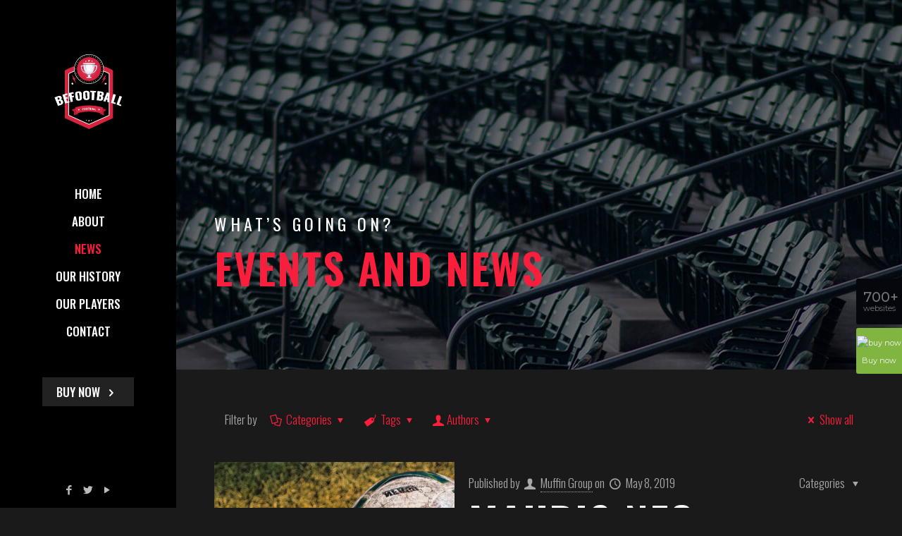

--- FILE ---
content_type: text/html; charset=UTF-8
request_url: https://themes.muffingroup.com/be/football2/category/quisque/
body_size: 16462
content:
<!DOCTYPE html><html lang=en-US class=no-js itemscope itemtype=https://schema.org/WebPage><head><script>(function(w,i,g){w[g]=w[g]||[];if(typeof w[g].push=='function')w[g].push(i)})
(window,'GTM-KVHBN39','google_tags_first_party');</script><script>(function(w,d,s,l){w[l]=w[l]||[];(function(){w[l].push(arguments);})('set', 'developer_id.dYzg1YT', true);
		w[l].push({'gtm.start':new Date().getTime(),event:'gtm.js'});var f=d.getElementsByTagName(s)[0],
		j=d.createElement(s);j.async=true;j.src='/nc6z/';
		f.parentNode.insertBefore(j,f);
		})(window,document,'script','dataLayer');</script><meta charset="UTF-8"><link rel=alternate hreflang=en-US href=https://themes.muffingroup.com/be/football2/category/quisque/ > <script>(function(i,s,o,g,r,a,m){i['GoogleAnalyticsObject']=r;i[r]=i[r]||function(){(i[r].q=i[r].q||[]).push(arguments)},i[r].l=1*new Date();a=s.createElement(o),m=s.getElementsByTagName(o)[0];a.async=1;a.src=g;m.parentNode.insertBefore(a,m)})(window,document,'script','//www.google-analytics.com/analytics.js','ga');ga('create','UA-31305350-1','muffingroup.com');ga('send','pageview');</script><title>Quisque &#8211; BeFootball 2 &#8211; BeTheme</title><meta name='robots' content='max-image-preview:large'><meta name="format-detection" content="telephone=no"><meta name="viewport" content="width=device-width, initial-scale=1, maximum-scale=1"><link rel="shortcut icon" href=https://themes.muffingroup.com/be/football2/wp-content/themes/betheme/images/favicon.ico type=image/x-icon><link rel=dns-prefetch href=//fonts.googleapis.com><link rel=dns-prefetch href=//s.w.org><link rel=alternate type=application/rss+xml title="BeFootball 2 - BeTheme &raquo; Feed" href=https://themes.muffingroup.com/be/football2/feed/ ><link rel=alternate type=application/rss+xml title="BeFootball 2 - BeTheme &raquo; Comments Feed" href=https://themes.muffingroup.com/be/football2/comments/feed/ ><link rel=alternate type=application/rss+xml title="BeFootball 2 - BeTheme &raquo; Quisque Category Feed" href=https://themes.muffingroup.com/be/football2/category/quisque/feed/ > <script>window._wpemojiSettings={"baseUrl":"https:\/\/s.w.org\/images\/core\/emoji\/13.1.0\/72x72\/","ext":".png","svgUrl":"https:\/\/s.w.org\/images\/core\/emoji\/13.1.0\/svg\/","svgExt":".svg","source":{"concatemoji":"https:\/\/themes.muffingroup.com\/be\/football2\/wp-includes\/js\/wp-emoji-release.min.js?ver=5.8.12"}};!function(e,a,t){var n,r,o,i=a.createElement("canvas"),p=i.getContext&&i.getContext("2d");function s(e,t){var a=String.fromCharCode;p.clearRect(0,0,i.width,i.height),p.fillText(a.apply(this,e),0,0);e=i.toDataURL();return p.clearRect(0,0,i.width,i.height),p.fillText(a.apply(this,t),0,0),e===i.toDataURL()}function c(e){var t=a.createElement("script");t.src=e,t.defer=t.type="text/javascript",a.getElementsByTagName("head")[0].appendChild(t)}for(o=Array("flag","emoji"),t.supports={everything:!0,everythingExceptFlag:!0},r=0;r<o.length;r++)t.supports[o[r]]=function(e){if(!p||!p.fillText)return!1;switch(p.textBaseline="top",p.font="600 32px Arial",e){case"flag":return s([127987,65039,8205,9895,65039],[127987,65039,8203,9895,65039])?!1:!s([55356,56826,55356,56819],[55356,56826,8203,55356,56819])&&!s([55356,57332,56128,56423,56128,56418,56128,56421,56128,56430,56128,56423,56128,56447],[55356,57332,8203,56128,56423,8203,56128,56418,8203,56128,56421,8203,56128,56430,8203,56128,56423,8203,56128,56447]);case"emoji":return!s([10084,65039,8205,55357,56613],[10084,65039,8203,55357,56613])}return!1}(o[r]),t.supports.everything=t.supports.everything&&t.supports[o[r]],"flag"!==o[r]&&(t.supports.everythingExceptFlag=t.supports.everythingExceptFlag&&t.supports[o[r]]);t.supports.everythingExceptFlag=t.supports.everythingExceptFlag&&!t.supports.flag,t.DOMReady=!1,t.readyCallback=function(){t.DOMReady=!0},t.supports.everything||(n=function(){t.readyCallback()},a.addEventListener?(a.addEventListener("DOMContentLoaded",n,!1),e.addEventListener("load",n,!1)):(e.attachEvent("onload",n),a.attachEvent("onreadystatechange",function(){"complete"===a.readyState&&t.readyCallback()})),(n=t.source||{}).concatemoji?c(n.concatemoji):n.wpemoji&&n.twemoji&&(c(n.twemoji),c(n.wpemoji)))}(window,document,window._wpemojiSettings);</script> <style>img.wp-smiley,
img.emoji {
	display: inline !important;
	border: none !important;
	box-shadow: none !important;
	height: 1em !important;
	width: 1em !important;
	margin: 0 .07em !important;
	vertical-align: -0.1em !important;
	background: none !important;
	padding: 0 !important;
}</style><link rel=stylesheet href=https://themes.muffingroup.com/be/football2/wp-content/cache/minify/49a2c.css media=all><style id=rs-plugin-settings-inline-css>#rs-demo-id {}</style><link rel=stylesheet href=https://themes.muffingroup.com/be/football2/wp-content/cache/minify/ed759.css media=all><link rel=stylesheet id=mfn-fonts-css  href='https://fonts.googleapis.com/css?family=Oswald%3A1%2C300%2C400%2C400italic%2C500%2C600%2C700%2C700italic&#038;display=swap&#038;ver=5.8.12' type=text/css media=all><style id=mfn-dynamic-inline-css>#Footer{background-image:url(https://themes.muffingroup.com/be/football2/wp-content/uploads/2019/05/football2_pic19.jpg);background-repeat:no-repeat;background-position:center top}@media only screen and (min-width: 1921px){#Footer{background-size:cover}}
html{background-color: #1a1a1a;}#Wrapper,#Content{background-color: #1a1a1a;}body:not(.template-slider) #Header{min-height: 0px;}body.header-below:not(.template-slider) #Header{padding-top: 0px;}#Footer .widgets_wrapper {padding: 70px 0;}body, button, span.date_label, .timeline_items li h3 span, input[type="submit"], input[type="reset"], input[type="button"],input[type="text"], input[type="password"], input[type="tel"], input[type="email"], textarea, select, .offer_li .title h3 {font-family: "Oswald", Helvetica, Arial, sans-serif;}#menu > ul > li > a, a.action_button, #overlay-menu ul li a {font-family: "Oswald", Helvetica, Arial, sans-serif;}#Subheader .title {font-family: "Oswald", Helvetica, Arial, sans-serif;}h1, h2, h3, h4, .text-logo #logo {font-family: "Oswald", Helvetica, Arial, sans-serif;}h5, h6 {font-family: "Oswald", Helvetica, Arial, sans-serif;}blockquote {font-family: "Oswald", Helvetica, Arial, sans-serif;}.chart_box .chart .num, .counter .desc_wrapper .number-wrapper, .how_it_works .image .number,.pricing-box .plan-header .price, .quick_fact .number-wrapper, .woocommerce .product div.entry-summary .price {font-family: "Oswald", Helvetica, Arial, sans-serif;}body {font-size: 17px;line-height: 30px;font-weight: 300;letter-spacing: 0px;}.big {font-size: 20px;line-height: 32px;font-weight: 300;letter-spacing: 0px;}#menu > ul > li > a, a.action_button, #overlay-menu ul li a{font-size: 17px;font-weight: 500;letter-spacing: 0px;}#overlay-menu ul li a{line-height: 25.5px;}#Subheader .title {font-size: 30px;line-height: 35px;font-weight: 400;letter-spacing: 1px;font-style: italic;}h1, .text-logo #logo {font-size: 48px;line-height: 50px;font-weight: 400;letter-spacing: 0px;}h2 {font-size: 60px;line-height: 60px;font-weight: 600;letter-spacing: 2px;}h3 {font-size: 40px;line-height: 50px;font-weight: 600;letter-spacing: 0px;}h4 {font-size: 24px;line-height: 34px;font-weight: 400;letter-spacing: 5px;}h5 {font-size: 16px;line-height: 28px;font-weight: 500;letter-spacing: 0px;}h6 {font-size: 14px;line-height: 26px;font-weight: 500;letter-spacing: 0px;}#Intro .intro-title {font-size: 70px;line-height: 70px;font-weight: 400;letter-spacing: 0px;}@media only screen and (min-width: 768px) and (max-width: 959px){body {font-size: 14px;line-height: 26px;letter-spacing: 0px;}.big {font-size: 17px;line-height: 27px;letter-spacing: 0px;}#menu > ul > li > a, a.action_button, #overlay-menu ul li a {font-size: 14px;letter-spacing: 0px;}#overlay-menu ul li a{line-height: 21px;letter-spacing: 0px;}#Subheader .title {font-size: 26px;line-height: 30px;letter-spacing: 1px;}h1, .text-logo #logo {font-size: 41px;line-height: 43px;letter-spacing: 0px;}h2 {font-size: 51px;line-height: 51px;letter-spacing: 2px;}h3 {font-size: 34px;line-height: 43px;letter-spacing: 0px;}h4 {font-size: 20px;line-height: 29px;letter-spacing: 4px;}h5 {font-size: 14px;line-height: 24px;letter-spacing: 0px;}h6 {font-size: 13px;line-height: 22px;letter-spacing: 0px;}#Intro .intro-title {font-size: 60px;line-height: 60px;letter-spacing: 0px;}blockquote { font-size: 15px;}.chart_box .chart .num { font-size: 45px; line-height: 45px; }.counter .desc_wrapper .number-wrapper { font-size: 45px; line-height: 45px;}.counter .desc_wrapper .title { font-size: 14px; line-height: 18px;}.faq .question .title { font-size: 14px; }.fancy_heading .title { font-size: 38px; line-height: 38px; }.offer .offer_li .desc_wrapper .title h3 { font-size: 32px; line-height: 32px; }.offer_thumb_ul li.offer_thumb_li .desc_wrapper .title h3 {font-size: 32px; line-height: 32px; }.pricing-box .plan-header h2 { font-size: 27px; line-height: 27px; }.pricing-box .plan-header .price > span { font-size: 40px; line-height: 40px; }.pricing-box .plan-header .price sup.currency { font-size: 18px; line-height: 18px; }.pricing-box .plan-header .price sup.period { font-size: 14px; line-height: 14px;}.quick_fact .number { font-size: 80px; line-height: 80px;}.trailer_box .desc h2 { font-size: 27px; line-height: 27px; }.widget > h3 { font-size: 17px; line-height: 20px; }}@media only screen and (min-width: 480px) and (max-width: 767px){body {font-size: 13px;line-height: 23px;letter-spacing: 0px;}.big {font-size: 15px;line-height: 24px;letter-spacing: 0px;}#menu > ul > li > a, a.action_button, #overlay-menu ul li a {font-size: 13px;letter-spacing: 0px;}#overlay-menu ul li a{line-height: 19.5px;letter-spacing: 0px;}#Subheader .title {font-size: 23px;line-height: 26px;letter-spacing: 1px;}h1, .text-logo #logo {font-size: 36px;line-height: 38px;letter-spacing: 0px;}h2 {font-size: 45px;line-height: 45px;letter-spacing: 2px;}h3 {font-size: 30px;line-height: 38px;letter-spacing: 0px;}h4 {font-size: 18px;line-height: 26px;letter-spacing: 4px;}h5 {font-size: 13px;line-height: 21px;letter-spacing: 0px;}h6 {font-size: 13px;line-height: 20px;letter-spacing: 0px;}#Intro .intro-title {font-size: 53px;line-height: 53px;letter-spacing: 0px;}blockquote { font-size: 14px;}.chart_box .chart .num { font-size: 40px; line-height: 40px; }.counter .desc_wrapper .number-wrapper { font-size: 40px; line-height: 40px;}.counter .desc_wrapper .title { font-size: 13px; line-height: 16px;}.faq .question .title { font-size: 13px; }.fancy_heading .title { font-size: 34px; line-height: 34px; }.offer .offer_li .desc_wrapper .title h3 { font-size: 28px; line-height: 28px; }.offer_thumb_ul li.offer_thumb_li .desc_wrapper .title h3 {font-size: 28px; line-height: 28px; }.pricing-box .plan-header h2 { font-size: 24px; line-height: 24px; }.pricing-box .plan-header .price > span { font-size: 34px; line-height: 34px; }.pricing-box .plan-header .price sup.currency { font-size: 16px; line-height: 16px; }.pricing-box .plan-header .price sup.period { font-size: 13px; line-height: 13px;}.quick_fact .number { font-size: 70px; line-height: 70px;}.trailer_box .desc h2 { font-size: 24px; line-height: 24px; }.widget > h3 { font-size: 16px; line-height: 19px; }}@media only screen and (max-width: 479px){body {font-size: 13px;line-height: 19px;letter-spacing: 0px;}.big {font-size: 13px;line-height: 19px;letter-spacing: 0px;}#menu > ul > li > a, a.action_button, #overlay-menu ul li a {font-size: 13px;letter-spacing: 0px;}#overlay-menu ul li a{line-height: 19.5px;letter-spacing: 0px;}#Subheader .title {font-size: 18px;line-height: 21px;letter-spacing: 1px;}h1, .text-logo #logo {font-size: 29px;line-height: 30px;letter-spacing: 0px;}h2 {font-size: 36px;line-height: 36px;letter-spacing: 1px;}h3 {font-size: 24px;line-height: 30px;letter-spacing: 0px;}h4 {font-size: 14px;line-height: 20px;letter-spacing: 3px;}h5 {font-size: 13px;line-height: 19px;letter-spacing: 0px;}h6 {font-size: 13px;line-height: 19px;letter-spacing: 0px;}#Intro .intro-title {font-size: 42px;line-height: 42px;letter-spacing: 0px;}blockquote { font-size: 13px;}.chart_box .chart .num { font-size: 35px; line-height: 35px; }.counter .desc_wrapper .number-wrapper { font-size: 35px; line-height: 35px;}.counter .desc_wrapper .title { font-size: 13px; line-height: 26px;}.faq .question .title { font-size: 13px; }.fancy_heading .title { font-size: 30px; line-height: 30px; }.offer .offer_li .desc_wrapper .title h3 { font-size: 26px; line-height: 26px; }.offer_thumb_ul li.offer_thumb_li .desc_wrapper .title h3 {font-size: 26px; line-height: 26px; }.pricing-box .plan-header h2 { font-size: 21px; line-height: 21px; }.pricing-box .plan-header .price > span { font-size: 32px; line-height: 32px; }.pricing-box .plan-header .price sup.currency { font-size: 14px; line-height: 14px; }.pricing-box .plan-header .price sup.period { font-size: 13px; line-height: 13px;}.quick_fact .number { font-size: 60px; line-height: 60px;}.trailer_box .desc h2 { font-size: 21px; line-height: 21px; }.widget > h3 { font-size: 15px; line-height: 18px; }}.with_aside .sidebar.columns {width: 23%;}.with_aside .sections_group {width: 77%;}.aside_both .sidebar.columns {width: 18%;}.aside_both .sidebar.sidebar-1{margin-left: -82%;}.aside_both .sections_group {width: 64%;margin-left: 18%;}@media only screen and (min-width:1240px){#Wrapper, .with_aside .content_wrapper {max-width: 1122px;}.section_wrapper, .container {max-width: 1102px;}.layout-boxed.header-boxed #Top_bar.is-sticky{max-width: 1122px;}}@media only screen and (max-width: 767px){.section_wrapper,.container,.four.columns .widget-area { max-width: 480px !important; }}.button-default .button, .button-flat .button, .button-round .button {background-color: #3a3a3a;color: #ffffff;}.button-stroke .button {border-color: #3a3a3a;color: #ffffff;}.button-stroke .button:hover{background-color: #3a3a3a;color: #fff;}.button-default .button_theme, .button-default button,.button-default input[type="button"], .button-default input[type="reset"], .button-default input[type="submit"],.button-flat .button_theme, .button-flat button,.button-flat input[type="button"], .button-flat input[type="reset"], .button-flat input[type="submit"],.button-round .button_theme, .button-round button,.button-round input[type="button"], .button-round input[type="reset"], .button-round input[type="submit"],.woocommerce #respond input#submit,.woocommerce a.button:not(.default),.woocommerce button.button,.woocommerce input.button,.woocommerce #respond input#submit:hover, .woocommerce a.button:hover, .woocommerce button.button:hover, .woocommerce input.button:hover{color: #ffffff;}.button-stroke .button_theme:hover,.button-stroke button:hover, .button-stroke input[type="submit"]:hover, .button-stroke input[type="reset"]:hover, .button-stroke input[type="button"]:hover,.button-stroke .woocommerce #respond input#submit:hover,.button-stroke .woocommerce a.button:not(.default):hover,.button-stroke .woocommerce button.button:hover,.button-stroke.woocommerce input.button:hover {color: #ffffff !important;}.button-stroke .button_theme:hover .button_icon i{color: #ffffff !important;}.button-default .single_add_to_cart_button, .button-flat .single_add_to_cart_button, .button-round .single_add_to_cart_button,.button-default .woocommerce .button:disabled, .button-flat .woocommerce .button:disabled, .button-round .woocommerce .button:disabled,.button-default .woocommerce .button.alt .button-flat .woocommerce .button.alt, .button-round .woocommerce .button.alt,.button-default a.remove, .button-flat a.remove, .button-round a.remove{color: #ffffff!important;}.action_button, .action_button:hover{background-color: #222222;color: #ffffff;}.button-stroke a.action_button{border-color: #222222;}.button-stroke a.action_button:hover{background-color: #222222!important;}.footer_button{color: #65666C!important;background-color:transparent;box-shadow:none!important;}.footer_button:after{display:none!important;}.button-custom .button,.button-custom .action_button,.button-custom .footer_button,.button-custom button,.button-custom input[type="button"],.button-custom input[type="reset"],.button-custom input[type="submit"],.button-custom .woocommerce #respond input#submit,.button-custom .woocommerce a.button,.button-custom .woocommerce button.button,.button-custom .woocommerce input.button{font-family: ;font-size: 14px;line-height: 14px;font-weight: 400;letter-spacing: 0px;padding: 12px 20px;border-width: 0px;border-radius: 0px;}.button-custom .button{color: #626262;background-color: #dbdddf;border-color: transparent;}.button-custom .button:hover{color: #626262;background-color: #d3d3d3;border-color: transparent;}.button-custom .button_theme,.button-custom button,.button-custom input[type="button"],.button-custom input[type="reset"],.button-custom input[type="submit"],.button-custom .woocommerce #respond input#submit,.button-custom .woocommerce a.button:not(.default),.button-custom .woocommerce button.button,.button-custom .woocommerce input.button{color: #ffffff;background-color: #0095eb;border-color: transparent;}.button-custom .button_theme:hover,.button-custom button:hover,.button-custom input[type="button"]:hover,.button-custom input[type="reset"]:hover,.button-custom input[type="submit"]:hover,.button-custom .woocommerce #respond input#submit:hover,.button-custom .woocommerce a.button:not(.default):hover,.button-custom .woocommerce button.button:hover,.button-custom .woocommerce input.button:hover{color: #ffffff;background-color: #007cc3;border-color: transparent;}.button-custom .action_button{color: #626262;background-color: #dbdddf;border-color: transparent;}.button-custom .action_button:hover{color: #626262;background-color: #d3d3d3;border-color: transparent;}.button-custom .single_add_to_cart_button,.button-custom .woocommerce .button:disabled,.button-custom .woocommerce .button.alt,.button-custom a.remove{line-height: 14px!important;padding: 12px 20px!important;color: #ffffff!important;background-color: #0095eb!important;}.button-custom .single_add_to_cart_button:hover,.button-custom .woocommerce .button:disabled:hover,.button-custom .woocommerce .button.alt:hover,.button-custom a.remove:hover{color: #ffffff!important;background-color: #007cc3!important;}#Top_bar #logo,.header-fixed #Top_bar #logo,.header-plain #Top_bar #logo,.header-transparent #Top_bar #logo {height: 106px;line-height: 106px;padding: 60px 0;}.logo-overflow #Top_bar:not(.is-sticky) .logo {height: 226px;}#Top_bar .menu > li > a {padding: 83px 0;}.menu-highlight:not(.header-creative) #Top_bar .menu > li > a {margin: 88px 0;}.header-plain:not(.menu-highlight) #Top_bar .menu > li > a span:not(.description) {line-height: 226px;}.header-fixed #Top_bar .menu > li > a {padding: 98px 0;}#Top_bar .top_bar_right,.header-plain #Top_bar .top_bar_right {height: 226px;}#Top_bar .top_bar_right_wrapper {top: 93px;}.header-plain #Top_bar a#header_cart,.header-plain #Top_bar a#search_button,.header-plain #Top_bar .wpml-languages {line-height: 226px;}.header-plain #Top_bar a.action_button {line-height: 226px!important;}@media only screen and (max-width: 767px){#Top_bar a.responsive-menu-toggle {top: 63px;}.mobile-header-mini #Top_bar #logo{height:50px!important;line-height:50px!important;margin:5px 0;}}.twentytwenty-before-label::before{content:"Before"}.twentytwenty-after-label::before{content:"After"}input[type="date"],input[type="email"],input[type="number"],input[type="password"],input[type="search"],input[type="tel"],input[type="text"],input[type="url"],select,textarea,.woocommerce .quantity input.qty{border-width: 0;box-shadow:unset;resize:none;}#Side_slide{right:-250px;width:250px;}#Side_slide.left{left:-250px;}.blog-teaser li .desc-wrapper .desc{background-position-y:-1px;}@media only screen and ( max-width: 767px ){#Subheader{padding: 80px 0;}}@media only screen and (min-width: 1240px){body:not(.header-simple) #Top_bar #menu{display:block!important}.tr-menu #Top_bar #menu{background:none!important}#Top_bar .menu > li > ul.mfn-megamenu{width:984px}#Top_bar .menu > li > ul.mfn-megamenu > li{float:left}#Top_bar .menu > li > ul.mfn-megamenu > li.mfn-megamenu-cols-1{width:100%}#Top_bar .menu > li > ul.mfn-megamenu > li.mfn-megamenu-cols-2{width:50%}#Top_bar .menu > li > ul.mfn-megamenu > li.mfn-megamenu-cols-3{width:33.33%}#Top_bar .menu > li > ul.mfn-megamenu > li.mfn-megamenu-cols-4{width:25%}#Top_bar .menu > li > ul.mfn-megamenu > li.mfn-megamenu-cols-5{width:20%}#Top_bar .menu > li > ul.mfn-megamenu > li.mfn-megamenu-cols-6{width:16.66%}#Top_bar .menu > li > ul.mfn-megamenu > li > ul{display:block!important;position:inherit;left:auto;top:auto;border-width:0 1px 0 0}#Top_bar .menu > li > ul.mfn-megamenu > li:last-child > ul{border:0}#Top_bar .menu > li > ul.mfn-megamenu > li > ul li{width:auto}#Top_bar .menu > li > ul.mfn-megamenu a.mfn-megamenu-title{text-transform:uppercase;font-weight:400;background:none}#Top_bar .menu > li > ul.mfn-megamenu a .menu-arrow{display:none}.menuo-right #Top_bar .menu > li > ul.mfn-megamenu{left:auto;right:0}.menuo-right #Top_bar .menu > li > ul.mfn-megamenu-bg{box-sizing:border-box}#Top_bar .menu > li > ul.mfn-megamenu-bg{padding:20px 166px 20px 20px;background-repeat:no-repeat;background-position:right bottom}.rtl #Top_bar .menu > li > ul.mfn-megamenu-bg{padding-left:166px;padding-right:20px;background-position:left bottom}#Top_bar .menu > li > ul.mfn-megamenu-bg > li{background:none}#Top_bar .menu > li > ul.mfn-megamenu-bg > li a{border:none}#Top_bar .menu > li > ul.mfn-megamenu-bg > li > ul{background:none!important;-webkit-box-shadow:0 0 0 0;-moz-box-shadow:0 0 0 0;box-shadow:0 0 0 0}.mm-vertical #Top_bar .container{position:relative;}.mm-vertical #Top_bar .top_bar_left{position:static;}.mm-vertical #Top_bar .menu > li ul{box-shadow:0 0 0 0 transparent!important;background-image:none;}.mm-vertical #Top_bar .menu > li > ul.mfn-megamenu{width:98%!important;margin:0 1%;padding:20px 0;}.mm-vertical.header-plain #Top_bar .menu > li > ul.mfn-megamenu{width:100%!important;margin:0;}.mm-vertical #Top_bar .menu > li > ul.mfn-megamenu > li{display:table-cell;float:none!important;width:10%;padding:0 15px;border-right:1px solid rgba(0, 0, 0, 0.05);}.mm-vertical #Top_bar .menu > li > ul.mfn-megamenu > li:last-child{border-right-width:0}.mm-vertical #Top_bar .menu > li > ul.mfn-megamenu > li.hide-border{border-right-width:0}.mm-vertical #Top_bar .menu > li > ul.mfn-megamenu > li a{border-bottom-width:0;padding:9px 15px;line-height:120%;}.mm-vertical #Top_bar .menu > li > ul.mfn-megamenu a.mfn-megamenu-title{font-weight:700;}.rtl .mm-vertical #Top_bar .menu > li > ul.mfn-megamenu > li:first-child{border-right-width:0}.rtl .mm-vertical #Top_bar .menu > li > ul.mfn-megamenu > li:last-child{border-right-width:1px}.header-plain:not(.menuo-right) #Header .top_bar_left{width:auto!important}.header-stack.header-center #Top_bar #menu{display:inline-block!important}.header-simple #Top_bar #menu{display:none;height:auto;width:300px;bottom:auto;top:100%;right:1px;position:absolute;margin:0}.header-simple #Header a.responsive-menu-toggle{display:block;right:10px}.header-simple #Top_bar #menu > ul{width:100%;float:left}.header-simple #Top_bar #menu ul li{width:100%;padding-bottom:0;border-right:0;position:relative}.header-simple #Top_bar #menu ul li a{padding:0 20px;margin:0;display:block;height:auto;line-height:normal;border:none}.header-simple #Top_bar #menu ul li a:after{display:none}.header-simple #Top_bar #menu ul li a span{border:none;line-height:44px;display:inline;padding:0}.header-simple #Top_bar #menu ul li.submenu .menu-toggle{display:block;position:absolute;right:0;top:0;width:44px;height:44px;line-height:44px;font-size:30px;font-weight:300;text-align:center;cursor:pointer;color:#444;opacity:0.33;}.header-simple #Top_bar #menu ul li.submenu .menu-toggle:after{content:"+"}.header-simple #Top_bar #menu ul li.hover > .menu-toggle:after{content:"-"}.header-simple #Top_bar #menu ul li.hover a{border-bottom:0}.header-simple #Top_bar #menu ul.mfn-megamenu li .menu-toggle{display:none}.header-simple #Top_bar #menu ul li ul{position:relative!important;left:0!important;top:0;padding:0;margin:0!important;width:auto!important;background-image:none}.header-simple #Top_bar #menu ul li ul li{width:100%!important;display:block;padding:0;}.header-simple #Top_bar #menu ul li ul li a{padding:0 20px 0 30px}.header-simple #Top_bar #menu ul li ul li a .menu-arrow{display:none}.header-simple #Top_bar #menu ul li ul li a span{padding:0}.header-simple #Top_bar #menu ul li ul li a span:after{display:none!important}.header-simple #Top_bar .menu > li > ul.mfn-megamenu a.mfn-megamenu-title{text-transform:uppercase;font-weight:400}.header-simple #Top_bar .menu > li > ul.mfn-megamenu > li > ul{display:block!important;position:inherit;left:auto;top:auto}.header-simple #Top_bar #menu ul li ul li ul{border-left:0!important;padding:0;top:0}.header-simple #Top_bar #menu ul li ul li ul li a{padding:0 20px 0 40px}.rtl.header-simple #Top_bar #menu{left:1px;right:auto}.rtl.header-simple #Top_bar a.responsive-menu-toggle{left:10px;right:auto}.rtl.header-simple #Top_bar #menu ul li.submenu .menu-toggle{left:0;right:auto}.rtl.header-simple #Top_bar #menu ul li ul{left:auto!important;right:0!important}.rtl.header-simple #Top_bar #menu ul li ul li a{padding:0 30px 0 20px}.rtl.header-simple #Top_bar #menu ul li ul li ul li a{padding:0 40px 0 20px}.menu-highlight #Top_bar .menu > li{margin:0 2px}.menu-highlight:not(.header-creative) #Top_bar .menu > li > a{margin:20px 0;padding:0;-webkit-border-radius:5px;border-radius:5px}.menu-highlight #Top_bar .menu > li > a:after{display:none}.menu-highlight #Top_bar .menu > li > a span:not(.description){line-height:50px}.menu-highlight #Top_bar .menu > li > a span.description{display:none}.menu-highlight.header-stack #Top_bar .menu > li > a{margin:10px 0!important}.menu-highlight.header-stack #Top_bar .menu > li > a span:not(.description){line-height:40px}.menu-highlight.header-transparent #Top_bar .menu > li > a{margin:5px 0}.menu-highlight.header-simple #Top_bar #menu ul li,.menu-highlight.header-creative #Top_bar #menu ul li{margin:0}.menu-highlight.header-simple #Top_bar #menu ul li > a,.menu-highlight.header-creative #Top_bar #menu ul li > a{-webkit-border-radius:0;border-radius:0}.menu-highlight:not(.header-fixed):not(.header-simple) #Top_bar.is-sticky .menu > li > a{margin:10px 0!important;padding:5px 0!important}.menu-highlight:not(.header-fixed):not(.header-simple) #Top_bar.is-sticky .menu > li > a span{line-height:30px!important}.header-modern.menu-highlight.menuo-right .menu_wrapper{margin-right:20px}.menu-line-below #Top_bar .menu > li > a:after{top:auto;bottom:-4px}.menu-line-below #Top_bar.is-sticky .menu > li > a:after{top:auto;bottom:-4px}.menu-line-below-80 #Top_bar:not(.is-sticky) .menu > li > a:after{height:4px;left:10%;top:50%;margin-top:20px;width:80%}.menu-line-below-80-1 #Top_bar:not(.is-sticky) .menu > li > a:after{height:1px;left:10%;top:50%;margin-top:20px;width:80%}.menu-link-color #Top_bar .menu > li > a:after{display:none!important}.menu-arrow-top #Top_bar .menu > li > a:after{background:none repeat scroll 0 0 rgba(0,0,0,0)!important;border-color:#ccc transparent transparent;border-style:solid;border-width:7px 7px 0;display:block;height:0;left:50%;margin-left:-7px;top:0!important;width:0}.menu-arrow-top #Top_bar.is-sticky .menu > li > a:after{top:0!important}.menu-arrow-bottom #Top_bar .menu > li > a:after{background:none!important;border-color:transparent transparent #ccc;border-style:solid;border-width:0 7px 7px;display:block;height:0;left:50%;margin-left:-7px;top:auto;bottom:0;width:0}.menu-arrow-bottom #Top_bar.is-sticky .menu > li > a:after{top:auto;bottom:0}.menuo-no-borders #Top_bar .menu > li > a span{border-width:0!important}.menuo-no-borders #Header_creative #Top_bar .menu > li > a span{border-bottom-width:0}.menuo-no-borders.header-plain #Top_bar a#header_cart,.menuo-no-borders.header-plain #Top_bar a#search_button,.menuo-no-borders.header-plain #Top_bar .wpml-languages,.menuo-no-borders.header-plain #Top_bar a.action_button{border-width:0}.menuo-right #Top_bar .menu_wrapper{float:right}.menuo-right.header-stack:not(.header-center) #Top_bar .menu_wrapper{margin-right:150px}body.header-creative{padding-left:50px}body.header-creative.header-open{padding-left:250px}body.error404,body.under-construction,body.template-blank,body.under-construction.header-rtl.header-creative.header-open{padding-left:0!important;padding-right:0!important}.header-creative.footer-fixed #Footer,.header-creative.footer-sliding #Footer,.header-creative.footer-stick #Footer.is-sticky{box-sizing:border-box;padding-left:50px;}.header-open.footer-fixed #Footer,.header-open.footer-sliding #Footer,.header-creative.footer-stick #Footer.is-sticky{padding-left:250px;}.header-rtl.header-creative.footer-fixed #Footer,.header-rtl.header-creative.footer-sliding #Footer,.header-rtl.header-creative.footer-stick #Footer.is-sticky{padding-left:0;padding-right:50px;}.header-rtl.header-open.footer-fixed #Footer,.header-rtl.header-open.footer-sliding #Footer,.header-rtl.header-creative.footer-stick #Footer.is-sticky{padding-right:250px;}#Header_creative{background-color:#fff;position:fixed;width:250px;height:100%;left:-200px;top:0;z-index:9002;-webkit-box-shadow:2px 0 4px 2px rgba(0,0,0,.15);box-shadow:2px 0 4px 2px rgba(0,0,0,.15)}#Header_creative .container{width:100%}#Header_creative .creative-wrapper{opacity:0;margin-right:50px}#Header_creative a.creative-menu-toggle{display:block;width:34px;height:34px;line-height:34px;font-size:22px;text-align:center;position:absolute;top:10px;right:8px;border-radius:3px}.admin-bar #Header_creative a.creative-menu-toggle{top:42px}#Header_creative #Top_bar{position:static;width:100%}#Header_creative #Top_bar .top_bar_left{width:100%!important;float:none}#Header_creative #Top_bar .top_bar_right{width:100%!important;float:none;height:auto;margin-bottom:35px;text-align:center;padding:0 20px;top:0;-webkit-box-sizing:border-box;-moz-box-sizing:border-box;box-sizing:border-box}#Header_creative #Top_bar .top_bar_right:before{display:none}#Header_creative #Top_bar .top_bar_right_wrapper{top:0}#Header_creative #Top_bar .logo{float:none;text-align:center;margin:15px 0}#Header_creative #Top_bar #menu{background-color:transparent}#Header_creative #Top_bar .menu_wrapper{float:none;margin:0 0 30px}#Header_creative #Top_bar .menu > li{width:100%;float:none;position:relative}#Header_creative #Top_bar .menu > li > a{padding:0;text-align:center}#Header_creative #Top_bar .menu > li > a:after{display:none}#Header_creative #Top_bar .menu > li > a span{border-right:0;border-bottom-width:1px;line-height:38px}#Header_creative #Top_bar .menu li ul{left:100%;right:auto;top:0;box-shadow:2px 2px 2px 0 rgba(0,0,0,0.03);-webkit-box-shadow:2px 2px 2px 0 rgba(0,0,0,0.03)}#Header_creative #Top_bar .menu > li > ul.mfn-megamenu{margin:0;width:700px!important;}#Header_creative #Top_bar .menu > li > ul.mfn-megamenu > li > ul{left:0}#Header_creative #Top_bar .menu li ul li a{padding-top:9px;padding-bottom:8px}#Header_creative #Top_bar .menu li ul li ul{top:0}#Header_creative #Top_bar .menu > li > a span.description{display:block;font-size:13px;line-height:28px!important;clear:both}#Header_creative #Top_bar .search_wrapper{left:100%;top:auto;bottom:0}#Header_creative #Top_bar a#header_cart{display:inline-block;float:none;top:3px}#Header_creative #Top_bar a#search_button{display:inline-block;float:none;top:3px}#Header_creative #Top_bar .wpml-languages{display:inline-block;float:none;top:0}#Header_creative #Top_bar .wpml-languages.enabled:hover a.active{padding-bottom:11px}#Header_creative #Top_bar .action_button{display:inline-block;float:none;top:16px;margin:0}#Header_creative #Top_bar .banner_wrapper{display:block;text-align:center}#Header_creative #Top_bar .banner_wrapper img{max-width:100%;height:auto;display:inline-block}#Header_creative #Action_bar{display:none;position:absolute;bottom:0;top:auto;clear:both;padding:0 20px;box-sizing:border-box}#Header_creative #Action_bar .contact_details{text-align:center;margin-bottom:20px}#Header_creative #Action_bar .contact_details li{padding:0}#Header_creative #Action_bar .social{float:none;text-align:center;padding:5px 0 15px}#Header_creative #Action_bar .social li{margin-bottom:2px}#Header_creative #Action_bar .social-menu{float:none;text-align:center}#Header_creative #Action_bar .social-menu li{border-color:rgba(0,0,0,.1)}#Header_creative .social li a{color:rgba(0,0,0,.5)}#Header_creative .social li a:hover{color:#000}#Header_creative .creative-social{position:absolute;bottom:10px;right:0;width:50px}#Header_creative .creative-social li{display:block;float:none;width:100%;text-align:center;margin-bottom:5px}.header-creative .fixed-nav.fixed-nav-prev{margin-left:50px}.header-creative.header-open .fixed-nav.fixed-nav-prev{margin-left:250px}.menuo-last #Header_creative #Top_bar .menu li.last ul{top:auto;bottom:0}.header-open #Header_creative{left:0}.header-open #Header_creative .creative-wrapper{opacity:1;margin:0!important;}.header-open #Header_creative .creative-menu-toggle,.header-open #Header_creative .creative-social{display:none}.header-open #Header_creative #Action_bar{display:block}body.header-rtl.header-creative{padding-left:0;padding-right:50px}.header-rtl #Header_creative{left:auto;right:-200px}.header-rtl #Header_creative .creative-wrapper{margin-left:50px;margin-right:0}.header-rtl #Header_creative a.creative-menu-toggle{left:8px;right:auto}.header-rtl #Header_creative .creative-social{left:0;right:auto}.header-rtl #Footer #back_to_top.sticky{right:125px}.header-rtl #popup_contact{right:70px}.header-rtl #Header_creative #Top_bar .menu li ul{left:auto;right:100%}.header-rtl #Header_creative #Top_bar .search_wrapper{left:auto;right:100%;}.header-rtl .fixed-nav.fixed-nav-prev{margin-left:0!important}.header-rtl .fixed-nav.fixed-nav-next{margin-right:50px}body.header-rtl.header-creative.header-open{padding-left:0;padding-right:250px!important}.header-rtl.header-open #Header_creative{left:auto;right:0}.header-rtl.header-open #Footer #back_to_top.sticky{right:325px}.header-rtl.header-open #popup_contact{right:270px}.header-rtl.header-open .fixed-nav.fixed-nav-next{margin-right:250px}#Header_creative.active{left:-1px;}.header-rtl #Header_creative.active{left:auto;right:-1px;}#Header_creative.active .creative-wrapper{opacity:1;margin:0}.header-creative .vc_row[data-vc-full-width]{padding-left:50px}.header-creative.header-open .vc_row[data-vc-full-width]{padding-left:250px}.header-open .vc_parallax .vc_parallax-inner { left:auto; width: calc(100% - 250px); }.header-open.header-rtl .vc_parallax .vc_parallax-inner { left:0; right:auto; }#Header_creative.scroll{height:100%;overflow-y:auto}#Header_creative.scroll:not(.dropdown) .menu li ul{display:none!important}#Header_creative.scroll #Action_bar{position:static}#Header_creative.dropdown{outline:none}#Header_creative.dropdown #Top_bar .menu_wrapper{float:left}#Header_creative.dropdown #Top_bar #menu ul li{position:relative;float:left}#Header_creative.dropdown #Top_bar #menu ul li a:after{display:none}#Header_creative.dropdown #Top_bar #menu ul li a span{line-height:38px;padding:0}#Header_creative.dropdown #Top_bar #menu ul li.submenu .menu-toggle{display:block;position:absolute;right:0;top:0;width:38px;height:38px;line-height:38px;font-size:26px;font-weight:300;text-align:center;cursor:pointer;color:#444;opacity:0.33;}#Header_creative.dropdown #Top_bar #menu ul li.submenu .menu-toggle:after{content:"+"}#Header_creative.dropdown #Top_bar #menu ul li.hover > .menu-toggle:after{content:"-"}#Header_creative.dropdown #Top_bar #menu ul li.hover a{border-bottom:0}#Header_creative.dropdown #Top_bar #menu ul.mfn-megamenu li .menu-toggle{display:none}#Header_creative.dropdown #Top_bar #menu ul li ul{position:relative!important;left:0!important;top:0;padding:0;margin-left:0!important;width:auto!important;background-image:none}#Header_creative.dropdown #Top_bar #menu ul li ul li{width:100%!important}#Header_creative.dropdown #Top_bar #menu ul li ul li a{padding:0 10px;text-align:center}#Header_creative.dropdown #Top_bar #menu ul li ul li a .menu-arrow{display:none}#Header_creative.dropdown #Top_bar #menu ul li ul li a span{padding:0}#Header_creative.dropdown #Top_bar #menu ul li ul li a span:after{display:none!important}#Header_creative.dropdown #Top_bar .menu > li > ul.mfn-megamenu a.mfn-megamenu-title{text-transform:uppercase;font-weight:400}#Header_creative.dropdown #Top_bar .menu > li > ul.mfn-megamenu > li > ul{display:block!important;position:inherit;left:auto;top:auto}#Header_creative.dropdown #Top_bar #menu ul li ul li ul{border-left:0!important;padding:0;top:0}#Header_creative{transition: left .5s ease-in-out, right .5s ease-in-out;}#Header_creative .creative-wrapper{transition: opacity .5s ease-in-out, margin 0s ease-in-out .5s;}#Header_creative.active .creative-wrapper{transition: opacity .5s ease-in-out, margin 0s ease-in-out;}}@media only screen and (min-width: 768px){#Top_bar.is-sticky{position:fixed!important;width:100%;left:0;top:-60px;height:60px;z-index:701;background:#fff;opacity:.97;-webkit-box-shadow:0 2px 5px 0 rgba(0,0,0,0.1);-moz-box-shadow:0 2px 5px 0 rgba(0,0,0,0.1);box-shadow:0 2px 5px 0 rgba(0,0,0,0.1)}.layout-boxed.header-boxed #Top_bar.is-sticky{max-width:1240px;left:50%;-webkit-transform:translateX(-50%);transform:translateX(-50%)}#Top_bar.is-sticky .top_bar_left,#Top_bar.is-sticky .top_bar_right,#Top_bar.is-sticky .top_bar_right:before{background:none;box-shadow:unset}#Top_bar.is-sticky .top_bar_right{top:-4px;height:auto;}#Top_bar.is-sticky .top_bar_right_wrapper{top:15px}.header-plain #Top_bar.is-sticky .top_bar_right_wrapper{top:0}#Top_bar.is-sticky .logo{width:auto;margin:0 30px 0 20px;padding:0}#Top_bar.is-sticky #logo,#Top_bar.is-sticky .custom-logo-link{padding:5px 0!important;height:50px!important;line-height:50px!important}.logo-no-sticky-padding #Top_bar.is-sticky #logo{height:60px!important;line-height:60px!important}#Top_bar.is-sticky #logo img.logo-main{display:none}#Top_bar.is-sticky #logo img.logo-sticky{display:inline;max-height:35px}.logo-sticky-width-auto #Top_bar.is-sticky #logo img.logo-sticky{width:auto}#Top_bar.is-sticky .menu_wrapper{clear:none}#Top_bar.is-sticky .menu_wrapper .menu > li > a{padding:15px 0}#Top_bar.is-sticky .menu > li > a,#Top_bar.is-sticky .menu > li > a span{line-height:30px}#Top_bar.is-sticky .menu > li > a:after{top:auto;bottom:-4px}#Top_bar.is-sticky .menu > li > a span.description{display:none}#Top_bar.is-sticky .secondary_menu_wrapper,#Top_bar.is-sticky .banner_wrapper{display:none}.header-overlay #Top_bar.is-sticky{display:none}.sticky-dark #Top_bar.is-sticky,.sticky-dark #Top_bar.is-sticky #menu{background:rgba(0,0,0,.8)}.sticky-dark #Top_bar.is-sticky .menu > li:not(.current-menu-item) > a{color:#fff}.sticky-dark #Top_bar.is-sticky .top_bar_right a:not(.action_button){color:rgba(255,255,255,.8)}.sticky-dark #Top_bar.is-sticky .wpml-languages a.active,.sticky-dark #Top_bar.is-sticky .wpml-languages ul.wpml-lang-dropdown{background:rgba(0,0,0,0.1);border-color:rgba(0,0,0,0.1)}.sticky-white #Top_bar.is-sticky,.sticky-white #Top_bar.is-sticky #menu{background:rgba(255,255,255,.8)}.sticky-white #Top_bar.is-sticky .menu > li:not(.current-menu-item) > a{color:#222}.sticky-white #Top_bar.is-sticky .top_bar_right a:not(.action_button){color:rgba(0,0,0,.8)}.sticky-white #Top_bar.is-sticky .wpml-languages a.active,.sticky-white #Top_bar.is-sticky .wpml-languages ul.wpml-lang-dropdown{background:rgba(255,255,255,0.1);border-color:rgba(0,0,0,0.1)}}@media only screen and (max-width: 1239px){#Top_bar #menu{display:none;height:auto;width:300px;bottom:auto;top:100%;right:1px;position:absolute;margin:0}#Top_bar a.responsive-menu-toggle{display:block}#Top_bar #menu > ul{width:100%;float:left}#Top_bar #menu ul li{width:100%;padding-bottom:0;border-right:0;position:relative}#Top_bar #menu ul li a{padding:0 25px;margin:0;display:block;height:auto;line-height:normal;border:none}#Top_bar #menu ul li a:after{display:none}#Top_bar #menu ul li a span{border:none;line-height:44px;display:inline;padding:0}#Top_bar #menu ul li a span.description{margin:0 0 0 5px}#Top_bar #menu ul li.submenu .menu-toggle{display:block;position:absolute;right:15px;top:0;width:44px;height:44px;line-height:44px;font-size:30px;font-weight:300;text-align:center;cursor:pointer;color:#444;opacity:0.33;}#Top_bar #menu ul li.submenu .menu-toggle:after{content:"+"}#Top_bar #menu ul li.hover > .menu-toggle:after{content:"-"}#Top_bar #menu ul li.hover a{border-bottom:0}#Top_bar #menu ul li a span:after{display:none!important}#Top_bar #menu ul.mfn-megamenu li .menu-toggle{display:none}#Top_bar #menu ul li ul{position:relative!important;left:0!important;top:0;padding:0;margin-left:0!important;width:auto!important;background-image:none!important;box-shadow:0 0 0 0 transparent!important;-webkit-box-shadow:0 0 0 0 transparent!important}#Top_bar #menu ul li ul li{width:100%!important}#Top_bar #menu ul li ul li a{padding:0 20px 0 35px}#Top_bar #menu ul li ul li a .menu-arrow{display:none}#Top_bar #menu ul li ul li a span{padding:0}#Top_bar #menu ul li ul li a span:after{display:none!important}#Top_bar .menu > li > ul.mfn-megamenu a.mfn-megamenu-title{text-transform:uppercase;font-weight:400}#Top_bar .menu > li > ul.mfn-megamenu > li > ul{display:block!important;position:inherit;left:auto;top:auto}#Top_bar #menu ul li ul li ul{border-left:0!important;padding:0;top:0}#Top_bar #menu ul li ul li ul li a{padding:0 20px 0 45px}.rtl #Top_bar #menu{left:1px;right:auto}.rtl #Top_bar a.responsive-menu-toggle{left:20px;right:auto}.rtl #Top_bar #menu ul li.submenu .menu-toggle{left:15px;right:auto;border-left:none;border-right:1px solid #eee}.rtl #Top_bar #menu ul li ul{left:auto!important;right:0!important}.rtl #Top_bar #menu ul li ul li a{padding:0 30px 0 20px}.rtl #Top_bar #menu ul li ul li ul li a{padding:0 40px 0 20px}.header-stack .menu_wrapper a.responsive-menu-toggle{position:static!important;margin:11px 0!important}.header-stack .menu_wrapper #menu{left:0;right:auto}.rtl.header-stack #Top_bar #menu{left:auto;right:0}.admin-bar #Header_creative{top:32px}.header-creative.layout-boxed{padding-top:85px}.header-creative.layout-full-width #Wrapper{padding-top:60px}#Header_creative{position:fixed;width:100%;left:0!important;top:0;z-index:1001}#Header_creative .creative-wrapper{display:block!important;opacity:1!important}#Header_creative .creative-menu-toggle,#Header_creative .creative-social{display:none!important;opacity:1!important}#Header_creative #Top_bar{position:static;width:100%}#Header_creative #Top_bar #logo,#Header_creative #Top_bar .custom-logo-link{height:50px;line-height:50px;padding:5px 0}#Header_creative #Top_bar #logo img.logo-sticky{max-height:40px!important}#Header_creative #logo img.logo-main{display:none}#Header_creative #logo img.logo-sticky{display:inline-block}.logo-no-sticky-padding #Header_creative #Top_bar #logo{height:60px;line-height:60px;padding:0}.logo-no-sticky-padding #Header_creative #Top_bar #logo img.logo-sticky{max-height:60px!important}#Header_creative #Action_bar{display:none}#Header_creative #Top_bar .top_bar_right{height:60px;top:0}#Header_creative #Top_bar .top_bar_right:before{display:none}#Header_creative #Top_bar .top_bar_right_wrapper{top:0;padding-top:9px}#Header_creative.scroll{overflow:visible!important}}#Header_wrapper, #Intro {background-color: #1a1a1a;}#Subheader {background-color: rgba(247,247,247,1);}.header-classic #Action_bar, .header-fixed #Action_bar, .header-plain #Action_bar, .header-split #Action_bar, .header-stack #Action_bar {background-color: #292b33;}#Sliding-top {background-color: #545454;}#Sliding-top a.sliding-top-control {border-right-color: #545454;}#Sliding-top.st-center a.sliding-top-control,#Sliding-top.st-left a.sliding-top-control {border-top-color: #545454;}#Footer {background-color: #1a1a1a;}body, ul.timeline_items, .icon_box a .desc, .icon_box a:hover .desc, .feature_list ul li a, .list_item a, .list_item a:hover,.widget_recent_entries ul li a, .flat_box a, .flat_box a:hover, .story_box .desc, .content_slider.carouselul li a .title,.content_slider.flat.description ul li .desc, .content_slider.flat.description ul li a .desc, .post-nav.minimal a i {color: #ffffff;}.post-nav.minimal a svg {fill: #ffffff;}.themecolor, .opening_hours .opening_hours_wrapper li span, .fancy_heading_icon .icon_top,.fancy_heading_arrows .icon-right-dir, .fancy_heading_arrows .icon-left-dir, .fancy_heading_line .title,.button-love a.mfn-love, .format-link .post-title .icon-link, .pager-single > span, .pager-single a:hover,.widget_meta ul, .widget_pages ul, .widget_rss ul, .widget_mfn_recent_comments ul li:after, .widget_archive ul,.widget_recent_comments ul li:after, .widget_nav_menu ul, .woocommerce ul.products li.product .price, .shop_slider .shop_slider_ul li .item_wrapper .price,.woocommerce-page ul.products li.product .price, .widget_price_filter .price_label .from, .widget_price_filter .price_label .to,.woocommerce ul.product_list_widget li .quantity .amount, .woocommerce .product div.entry-summary .price, .woocommerce .star-rating span,#Error_404 .error_pic i, .style-simple #Filters .filters_wrapper ul li a:hover, .style-simple #Filters .filters_wrapper ul li.current-cat a,.style-simple .quick_fact .title {color: #fa1e3d;}.themebg,#comments .commentlist > li .reply a.comment-reply-link,#Filters .filters_wrapper ul li a:hover,#Filters .filters_wrapper ul li.current-cat a,.fixed-nav .arrow,.offer_thumb .slider_pagination a:before,.offer_thumb .slider_pagination a.selected:after,.pager .pages a:hover,.pager .pages a.active,.pager .pages span.page-numbers.current,.pager-single span:after,.portfolio_group.exposure .portfolio-item .desc-inner .line,.Recent_posts ul li .desc:after,.Recent_posts ul li .photo .c,.slider_pagination a.selected,.slider_pagination .slick-active a,.slider_pagination a.selected:after,.slider_pagination .slick-active a:after,.testimonials_slider .slider_images,.testimonials_slider .slider_images a:after,.testimonials_slider .slider_images:before,#Top_bar a#header_cart span,.widget_categories ul,.widget_mfn_menu ul li a:hover,.widget_mfn_menu ul li.current-menu-item:not(.current-menu-ancestor) > a,.widget_mfn_menu ul li.current_page_item:not(.current_page_ancestor) > a,.widget_product_categories ul,.widget_recent_entries ul li:after,.woocommerce-account table.my_account_orders .order-number a,.woocommerce-MyAccount-navigation ul li.is-active a,.style-simple .accordion .question:after,.style-simple .faq .question:after,.style-simple .icon_box .desc_wrapper .title:before,.style-simple #Filters .filters_wrapper ul li a:after,.style-simple .article_box .desc_wrapper p:after,.style-simple .sliding_box .desc_wrapper:after,.style-simple .trailer_box:hover .desc,.tp-bullets.simplebullets.round .bullet.selected,.tp-bullets.simplebullets.round .bullet.selected:after,.tparrows.default,.tp-bullets.tp-thumbs .bullet.selected:after{background-color: #fa1e3d;}.Latest_news ul li .photo, .Recent_posts.blog_news ul li .photo, .style-simple .opening_hours .opening_hours_wrapper li label,.style-simple .timeline_items li:hover h3, .style-simple .timeline_items li:nth-child(even):hover h3,.style-simple .timeline_items li:hover .desc, .style-simple .timeline_items li:nth-child(even):hover,.style-simple .offer_thumb .slider_pagination a.selected {border-color: #fa1e3d;}a {color: #fa1e3d;}a:hover {color: #c8152e;}*::-moz-selection {background-color: #fa1e3d;color: white;}*::selection {background-color: #fa1e3d;color: white;}.blockquote p.author span, .counter .desc_wrapper .title, .article_box .desc_wrapper p, .team .desc_wrapper p.subtitle,.pricing-box .plan-header p.subtitle, .pricing-box .plan-header .price sup.period, .chart_box p, .fancy_heading .inside,.fancy_heading_line .slogan, .post-meta, .post-meta a, .post-footer, .post-footer a span.label, .pager .pages a, .button-love a .label,.pager-single a, #comments .commentlist > li .comment-author .says, .fixed-nav .desc .date, .filters_buttons li.label, .Recent_posts ul li a .desc .date,.widget_recent_entries ul li .post-date, .tp_recent_tweets .twitter_time, .widget_price_filter .price_label, .shop-filters .woocommerce-result-count,.woocommerce ul.product_list_widget li .quantity, .widget_shopping_cart ul.product_list_widget li dl, .product_meta .posted_in,.woocommerce .shop_table .product-name .variation > dd, .shipping-calculator-button:after,.shop_slider .shop_slider_ul li .item_wrapper .price del,.testimonials_slider .testimonials_slider_ul li .author span, .testimonials_slider .testimonials_slider_ul li .author span a, .Latest_news ul li .desc_footer,.share-simple-wrapper .icons a {color: #a8a8a8;}h1, h1 a, h1 a:hover, .text-logo #logo { color: #ffffff; }h2, h2 a, h2 a:hover { color: #ffffff; }h3, h3 a, h3 a:hover { color: #ffffff; }h4, h4 a, h4 a:hover, .style-simple .sliding_box .desc_wrapper h4 { color: #ffffff; }h5, h5 a, h5 a:hover { color: #ffffff; }h6, h6 a, h6 a:hover,a.content_link .title { color: #ffffff; }.dropcap, .highlight:not(.highlight_image) {background-color: #fa1e3d;}.button-default .button_theme, .button-default button,.button-default input[type="button"], .button-default input[type="reset"], .button-default input[type="submit"],.button-flat .button_theme, .button-flat button,.button-flat input[type="button"], .button-flat input[type="reset"], .button-flat input[type="submit"],.button-round .button_theme, .button-round button,.button-round input[type="button"], .button-round input[type="reset"], .button-round input[type="submit"],.woocommerce #respond input#submit,.woocommerce a.button:not(.default),.woocommerce button.button,.woocommerce input.button,.woocommerce #respond input#submit:hover, .woocommerce a.button:not(.default):hover, .woocommerce button.button:hover, .woocommerce input.button:hover{background-color: #fa1e3d;}.button-stroke .button_theme,.button-stroke .button_theme .button_icon i,.button-stroke button, .button-stroke input[type="submit"], .button-stroke input[type="reset"], .button-stroke input[type="button"],.button-stroke .woocommerce #respond input#submit,.button-stroke .woocommerce a.button:not(.default),.button-stroke .woocommerce button.button,.button-stroke.woocommerce input.button {border-color: #fa1e3d;color: #fa1e3d !important;}.button-stroke .button_theme:hover,.button-stroke button:hover, .button-stroke input[type="submit"]:hover, .button-stroke input[type="reset"]:hover, .button-stroke input[type="button"]:hover {background-color: #fa1e3d;}.button-default .single_add_to_cart_button, .button-flat .single_add_to_cart_button, .button-round .single_add_to_cart_button,.button-default .woocommerce .button:disabled, .button-flat .woocommerce .button:disabled, .button-round .woocommerce .button:disabled,.button-default .woocommerce .button.alt, .button-flat .woocommerce .button.alt, .button-round .woocommerce .button.alt{background-color: #fa1e3d!important;}.button-stroke .single_add_to_cart_button:hover,.button-stroke #place_order:hover {background-color: #fa1e3d!important;}a.mfn-link {color: #656B6F;}a.mfn-link-2 span, a:hover.mfn-link-2 span:before, a.hover.mfn-link-2 span:before, a.mfn-link-5 span, a.mfn-link-8:after, a.mfn-link-8:before {background: #fa1e3d;}a:hover.mfn-link {color: #fa1e3d;}a.mfn-link-2 span:before, a:hover.mfn-link-4:before, a:hover.mfn-link-4:after, a.hover.mfn-link-4:before, a.hover.mfn-link-4:after, a.mfn-link-5:before, a.mfn-link-7:after, a.mfn-link-7:before {background: #c8152e;}a.mfn-link-6:before {border-bottom-color: #c8152e;}.column_column ul, .column_column ol, .the_content_wrapper:not(.is-elementor) ul, .the_content_wrapper:not(.is-elementor) ol {color: #bababa;}hr.hr_color, .hr_color hr, .hr_dots span {color: #fa1e3d;background: #fa1e3d;}.hr_zigzag i {color: #fa1e3d;}.highlight-left:after,.highlight-right:after {background: #fa1e3d;}@media only screen and (max-width: 767px) {.highlight-left .wrap:first-child,.highlight-right .wrap:last-child {background: #fa1e3d;}}#Header .top_bar_left, .header-classic #Top_bar, .header-plain #Top_bar, .header-stack #Top_bar, .header-split #Top_bar,.header-fixed #Top_bar, .header-below #Top_bar, #Header_creative, #Top_bar #menu, .sticky-tb-color #Top_bar.is-sticky {background-color: #000000;}#Top_bar .wpml-languages a.active, #Top_bar .wpml-languages ul.wpml-lang-dropdown {background-color: #000000;}#Top_bar .top_bar_right:before {background-color: #e3e3e3;}#Header .top_bar_right {background-color: #f5f5f5;}#Top_bar .top_bar_right a:not(.action_button) {color: #333333;}#Top_bar .menu > li > a,#Top_bar #menu ul li.submenu .menu-toggle {color: #ffffff;}#Top_bar .menu > li.current-menu-item > a,#Top_bar .menu > li.current_page_item > a,#Top_bar .menu > li.current-menu-parent > a,#Top_bar .menu > li.current-page-parent > a,#Top_bar .menu > li.current-menu-ancestor > a,#Top_bar .menu > li.current-page-ancestor > a,#Top_bar .menu > li.current_page_ancestor > a,#Top_bar .menu > li.hover > a {color: #fa1e3d;}#Top_bar .menu > li a:after {background: #fa1e3d;}.menuo-arrows #Top_bar .menu > li.submenu > a > span:not(.description)::after {border-top-color: #ffffff;}#Top_bar .menu > li.current-menu-item.submenu > a > span:not(.description)::after,#Top_bar .menu > li.current_page_item.submenu > a > span:not(.description)::after,#Top_bar .menu > li.current-menu-parent.submenu > a > span:not(.description)::after,#Top_bar .menu > li.current-page-parent.submenu > a > span:not(.description)::after,#Top_bar .menu > li.current-menu-ancestor.submenu > a > span:not(.description)::after,#Top_bar .menu > li.current-page-ancestor.submenu > a > span:not(.description)::after,#Top_bar .menu > li.current_page_ancestor.submenu > a > span:not(.description)::after,#Top_bar .menu > li.hover.submenu > a > span:not(.description)::after {border-top-color: #fa1e3d;}.menu-highlight #Top_bar #menu > ul > li.current-menu-item > a,.menu-highlight #Top_bar #menu > ul > li.current_page_item > a,.menu-highlight #Top_bar #menu > ul > li.current-menu-parent > a,.menu-highlight #Top_bar #menu > ul > li.current-page-parent > a,.menu-highlight #Top_bar #menu > ul > li.current-menu-ancestor > a,.menu-highlight #Top_bar #menu > ul > li.current-page-ancestor > a,.menu-highlight #Top_bar #menu > ul > li.current_page_ancestor > a,.menu-highlight #Top_bar #menu > ul > li.hover > a {background: #F2F2F2;}.menu-arrow-bottom #Top_bar .menu > li > a:after { border-bottom-color: #fa1e3d;}.menu-arrow-top #Top_bar .menu > li > a:after {border-top-color: #fa1e3d;}.header-plain #Top_bar .menu > li.current-menu-item > a,.header-plain #Top_bar .menu > li.current_page_item > a,.header-plain #Top_bar .menu > li.current-menu-parent > a,.header-plain #Top_bar .menu > li.current-page-parent > a,.header-plain #Top_bar .menu > li.current-menu-ancestor > a,.header-plain #Top_bar .menu > li.current-page-ancestor > a,.header-plain #Top_bar .menu > li.current_page_ancestor > a,.header-plain #Top_bar .menu > li.hover > a,.header-plain #Top_bar a:hover#header_cart,.header-plain #Top_bar a:hover#search_button,.header-plain #Top_bar .wpml-languages:hover,.header-plain #Top_bar .wpml-languages ul.wpml-lang-dropdown {background: #F2F2F2;color: #fa1e3d;}.header-plain #Top_bar,.header-plain #Top_bar .menu > li > a span:not(.description),.header-plain #Top_bar a#header_cart,.header-plain #Top_bar a#search_button,.header-plain #Top_bar .wpml-languages,.header-plain #Top_bar .action_button {border-color: #F2F2F2;}#Top_bar .menu > li ul {background-color: #F2F2F2;}#Top_bar .menu > li ul li a {color: #5f5f5f;}#Top_bar .menu > li ul li a:hover,#Top_bar .menu > li ul li.hover > a {color: #2e2e2e;}#Top_bar .search_wrapper {background: #fa1e3d;}#Top_bar .search_wrapper input[type="text"]{color: white;}#Top_bar .search_wrapper input::placeholder{color: white;opacity: 1;}#Top_bar .search_wrapper input::-ms-input-placeholder {color: white;}.overlay-menu-toggle {color: #ffffff !important;background: transparent;}#Overlay {background: rgba(250,30,61,0.95);}#overlay-menu ul li a, .header-overlay .overlay-menu-toggle.focus {color: #f1d4d7;}#overlay-menu ul li.current-menu-item > a,#overlay-menu ul li.current_page_item > a,#overlay-menu ul li.current-menu-parent > a,#overlay-menu ul li.current-page-parent > a,#overlay-menu ul li.current-menu-ancestor > a,#overlay-menu ul li.current-page-ancestor > a,#overlay-menu ul li.current_page_ancestor > a {color: #ffffff;}#Top_bar .responsive-menu-toggle,#Header_creative .creative-menu-toggle,#Header_creative .responsive-menu-toggle {color: #ffffff;background: transparent;}#Side_slide{background-color: #191919;border-color: #191919;}#Side_slide,#Side_slide .search-wrapper input.field,#Side_slide a:not(.action_button),#Side_slide #menu ul li.submenu .menu-toggle{color: #A6A6A6;}#Side_slide a:not(.action_button):hover,#Side_slide a.active,#Side_slide #menu ul li.hover > .menu-toggle{color: #FFFFFF;}#Side_slide #menu ul li.current-menu-item > a,#Side_slide #menu ul li.current_page_item > a,#Side_slide #menu ul li.current-menu-parent > a,#Side_slide #menu ul li.current-page-parent > a,#Side_slide #menu ul li.current-menu-ancestor > a,#Side_slide #menu ul li.current-page-ancestor > a,#Side_slide #menu ul li.current_page_ancestor > a,#Side_slide #menu ul li.hover > a,#Side_slide #menu ul li:hover > a{color: #FFFFFF;}#Action_bar .contact_details{color: #bbbbbb}#Action_bar .contact_details a{color: #fa1e3d}#Action_bar .contact_details a:hover{color: #c8152e}#Action_bar .social li a,#Header_creative .social li a,#Action_bar:not(.creative) .social-menu a{color: #bbbbbb}#Action_bar .social li a:hover,#Header_creative .social li a:hover,#Action_bar:not(.creative) .social-menu a:hover{color: #FFFFFF}#Subheader .title{color: #444444;}#Subheader ul.breadcrumbs li, #Subheader ul.breadcrumbs li a{color: rgba(68,68,68,0.6);}#Footer, #Footer .widget_recent_entries ul li a {color: #cccccc;}#Footer a {color: #fa1e3d;}#Footer a:hover {color: #c8152e;}#Footer h1, #Footer h1 a, #Footer h1 a:hover,#Footer h2, #Footer h2 a, #Footer h2 a:hover,#Footer h3, #Footer h3 a, #Footer h3 a:hover,#Footer h4, #Footer h4 a, #Footer h4 a:hover,#Footer h5, #Footer h5 a, #Footer h5 a:hover,#Footer h6, #Footer h6 a, #Footer h6 a:hover {color: #ffffff;}#Footer .themecolor, #Footer .widget_meta ul, #Footer .widget_pages ul, #Footer .widget_rss ul, #Footer .widget_mfn_recent_comments ul li:after, #Footer .widget_archive ul,#Footer .widget_recent_comments ul li:after, #Footer .widget_nav_menu ul, #Footer .widget_price_filter .price_label .from, #Footer .widget_price_filter .price_label .to,#Footer .star-rating span {color: #fa1e3d;}#Footer .themebg, #Footer .widget_categories ul, #Footer .Recent_posts ul li .desc:after, #Footer .Recent_posts ul li .photo .c,#Footer .widget_recent_entries ul li:after, #Footer .widget_mfn_menu ul li a:hover, #Footer .widget_product_categories ul {background-color: #fa1e3d;}#Footer .Recent_posts ul li a .desc .date, #Footer .widget_recent_entries ul li .post-date, #Footer .tp_recent_tweets .twitter_time,#Footer .widget_price_filter .price_label, #Footer .shop-filters .woocommerce-result-count, #Footer ul.product_list_widget li .quantity,#Footer .widget_shopping_cart ul.product_list_widget li dl {color: #a8a8a8;}#Footer .footer_copy .social li a,#Footer .footer_copy .social-menu a{color: #65666C;}#Footer .footer_copy .social li a:hover,#Footer .footer_copy .social-menu a:hover{color: #FFFFFF;}#Footer .footer_copy{border-top-color: rgba(255,255,255,0.1);}#Sliding-top, #Sliding-top .widget_recent_entries ul li a {color: #cccccc;}#Sliding-top a {color: #fa1e3d;}#Sliding-top a:hover {color: #c8152e;}#Sliding-top h1, #Sliding-top h1 a, #Sliding-top h1 a:hover,#Sliding-top h2, #Sliding-top h2 a, #Sliding-top h2 a:hover,#Sliding-top h3, #Sliding-top h3 a, #Sliding-top h3 a:hover,#Sliding-top h4, #Sliding-top h4 a, #Sliding-top h4 a:hover,#Sliding-top h5, #Sliding-top h5 a, #Sliding-top h5 a:hover,#Sliding-top h6, #Sliding-top h6 a, #Sliding-top h6 a:hover {color: #ffffff;}#Sliding-top .themecolor, #Sliding-top .widget_meta ul, #Sliding-top .widget_pages ul, #Sliding-top .widget_rss ul, #Sliding-top .widget_mfn_recent_comments ul li:after, #Sliding-top .widget_archive ul,#Sliding-top .widget_recent_comments ul li:after, #Sliding-top .widget_nav_menu ul, #Sliding-top .widget_price_filter .price_label .from, #Sliding-top .widget_price_filter .price_label .to,#Sliding-top .star-rating span {color: #fa1e3d;}#Sliding-top .themebg, #Sliding-top .widget_categories ul, #Sliding-top .Recent_posts ul li .desc:after, #Sliding-top .Recent_posts ul li .photo .c,#Sliding-top .widget_recent_entries ul li:after, #Sliding-top .widget_mfn_menu ul li a:hover, #Sliding-top .widget_product_categories ul {background-color: #fa1e3d;}#Sliding-top .Recent_posts ul li a .desc .date, #Sliding-top .widget_recent_entries ul li .post-date, #Sliding-top .tp_recent_tweets .twitter_time,#Sliding-top .widget_price_filter .price_label, #Sliding-top .shop-filters .woocommerce-result-count, #Sliding-top ul.product_list_widget li .quantity,#Sliding-top .widget_shopping_cart ul.product_list_widget li dl {color: #a8a8a8;}blockquote, blockquote a, blockquote a:hover {color: #444444;}.image_frame .image_wrapper .image_links,.portfolio_group.masonry-hover .portfolio-item .masonry-hover-wrapper .hover-desc {background: rgba(250,30,61,0.8);}.masonry.tiles .post-item .post-desc-wrapper .post-desc .post-title:after,.masonry.tiles .post-item.no-img,.masonry.tiles .post-item.format-quote,.blog-teaser li .desc-wrapper .desc .post-title:after,.blog-teaser li.no-img,.blog-teaser li.format-quote {background: #fa1e3d;}.image_frame .image_wrapper .image_links a {color: #ffffff;}.image_frame .image_wrapper .image_links a:hover {background: #ffffff;color: #fa1e3d;}.image_frame {border-color: #f8f8f8;}.image_frame .image_wrapper .mask::after {background: rgba(255,255,255,0.4);}.sliding_box .desc_wrapper {background: #fa1e3d;}.sliding_box .desc_wrapper:after {border-bottom-color: #fa1e3d;}.counter .icon_wrapper i {color: #fa1e3d;}.quick_fact .number-wrapper {color: #fa1e3d;}.progress_bars .bars_list li .bar .progress {background-color: #fa1e3d;}a:hover.icon_bar {color: #fa1e3d !important;}a.content_link, a:hover.content_link {color: #fa1e3d;}a.content_link:before {border-bottom-color: #fa1e3d;}a.content_link:after {border-color: #fa1e3d;}.get_in_touch, .infobox {background-color: #fa1e3d;}.google-map-contact-wrapper .get_in_touch:after {border-top-color: #fa1e3d;}.timeline_items li h3:before,.timeline_items:after,.timeline .post-item:before {border-color: #fa1e3d;}.how_it_works .image .number {background: #fa1e3d;}.trailer_box .desc .subtitle,.trailer_box.plain .desc .line {background-color: #fa1e3d;}.trailer_box.plain .desc .subtitle {color: #fa1e3d;}.icon_box .icon_wrapper, .icon_box a .icon_wrapper,.style-simple .icon_box:hover .icon_wrapper {color: #fa1e3d;}.icon_box:hover .icon_wrapper:before,.icon_box a:hover .icon_wrapper:before {background-color: #fa1e3d;}ul.clients.clients_tiles li .client_wrapper:hover:before {background: #fa1e3d;}ul.clients.clients_tiles li .client_wrapper:after {border-bottom-color: #fa1e3d;}.list_item.lists_1 .list_left {background-color: #fa1e3d;}.list_item .list_left {color: #fa1e3d;}.feature_list ul li .icon i {color: #fa1e3d;}.feature_list ul li:hover,.feature_list ul li:hover a {background: #fa1e3d;}.ui-tabs .ui-tabs-nav li.ui-state-active a,.accordion .question.active .title > .acc-icon-plus,.accordion .question.active .title > .acc-icon-minus,.faq .question.active .title > .acc-icon-plus,.faq .question.active .title,.accordion .question.active .title {color: #fa1e3d;}.ui-tabs .ui-tabs-nav li.ui-state-active a:after {background: #fa1e3d;}body.table-hover:not(.woocommerce-page) table tr:hover td {background: #fa1e3d;}.pricing-box .plan-header .price sup.currency,.pricing-box .plan-header .price > span {color: #fa1e3d;}.pricing-box .plan-inside ul li .yes {background: #fa1e3d;}.pricing-box-box.pricing-box-featured {background: #fa1e3d;}input[type="date"], input[type="email"], input[type="number"], input[type="password"], input[type="search"], input[type="tel"], input[type="text"], input[type="url"],select, textarea, .woocommerce .quantity input.qty,.dark input[type="email"],.dark input[type="password"],.dark input[type="tel"],.dark input[type="text"],.dark select,.dark textarea{color: #ffffff;background-color: rgba(0,0,0,1);border-color: #EBEBEB;}::-webkit-input-placeholder {color: #929292;}::-moz-placeholder {color: #929292;}:-ms-input-placeholder {color: #929292;}input[type="date"]:focus, input[type="email"]:focus, input[type="number"]:focus, input[type="password"]:focus, input[type="search"]:focus, input[type="tel"]:focus, input[type="text"]:focus, input[type="url"]:focus, select:focus, textarea:focus {color: #ffffff;background-color: rgba(0,0,0,1) !important;border-color: #d5e5ee;}:focus::-webkit-input-placeholder {color: #929292;}:focus::-moz-placeholder {color: #929292;}.woocommerce span.onsale, .shop_slider .shop_slider_ul li .item_wrapper span.onsale {border-top-color: #fa1e3d !important;}.woocommerce span.onsale i, .shop_slider .shop_slider_ul li .item_wrapper span.onsale i {color: white;}.woocommerce .widget_price_filter .ui-slider .ui-slider-handle {border-color: #fa1e3d !important;}@media only screen and ( min-width: 768px ){.header-semi #Top_bar:not(.is-sticky) {background-color: rgba(0,0,0,0.8);}}@media only screen and ( max-width: 767px ){#Top_bar{background-color: #000000 !important;}#Action_bar{background-color: #FFFFFF !important;}#Action_bar .contact_details{color: #222222}#Action_bar .contact_details a{color: #fa1e3d}#Action_bar .contact_details a:hover{color: #c8152e}#Action_bar .social li a,#Action_bar .social-menu a{color: #bbbbbb!important}#Action_bar .social li a:hover,#Action_bar .social-menu a:hover{color: #777777!important}}
form input.display-none{display:none!important}</style><link rel=stylesheet id=Montserrat-css  href='https://fonts.googleapis.com/css?family=Montserrat%3A400%2C500&#038;display=swap&#038;ver=5.8.12' type=text/css media=all><link rel=stylesheet href=https://themes.muffingroup.com/be/football2/wp-content/cache/minify/dbd52.css media=all> <script src=https://themes.muffingroup.com/be/football2/wp-content/cache/minify/1a25e.js></script> <link rel=https://api.w.org/ href=https://themes.muffingroup.com/be/football2/wp-json/ ><link rel=alternate type=application/json href=https://themes.muffingroup.com/be/football2/wp-json/wp/v2/categories/6><link rel=EditURI type=application/rsd+xml title=RSD href=https://themes.muffingroup.com/be/football2/xmlrpc.php?rsd><link rel=wlwmanifest type=application/wlwmanifest+xml href=https://themes.muffingroup.com/be/football2/wp-includes/wlwmanifest.xml><meta name="generator" content="WordPress 5.8.12"><meta name="generator" content="Powered by Slider Revolution 5.4.8.3 - responsive, Mobile-Friendly Slider Plugin for WordPress with comfortable drag and drop interface."> <script>function setREVStartSize(e){try{e.c=jQuery(e.c);var i=jQuery(window).width(),t=9999,r=0,n=0,l=0,f=0,s=0,h=0;if(e.responsiveLevels&&(jQuery.each(e.responsiveLevels,function(e,f){f>i&&(t=r=f,l=e),i>f&&f>r&&(r=f,n=e)}),t>r&&(l=n)),f=e.gridheight[l]||e.gridheight[0]||e.gridheight,s=e.gridwidth[l]||e.gridwidth[0]||e.gridwidth,h=i/s,h=h>1?1:h,f=Math.round(h*f),"fullscreen"==e.sliderLayout){var u=(e.c.width(),jQuery(window).height());if(void 0!=e.fullScreenOffsetContainer){var c=e.fullScreenOffsetContainer.split(",");if(c)jQuery.each(c,function(e,i){u=jQuery(i).length>0?u-jQuery(i).outerHeight(!0):u}),e.fullScreenOffset.split("%").length>1&&void 0!=e.fullScreenOffset&&e.fullScreenOffset.length>0?u-=jQuery(window).height()*parseInt(e.fullScreenOffset,0)/100:void 0!=e.fullScreenOffset&&e.fullScreenOffset.length>0&&(u-=parseInt(e.fullScreenOffset,0))}f=u}else void 0!=e.minHeight&&f<e.minHeight&&(f=e.minHeight);e.c.closest(".rev_slider_wrapper").css({height:f})}catch(d){console.log("Failure at Presize of Slider:"+d)}};</script> </head><body class="archive category category-quisque category-6  color-custom style-default button-flat layout-full-width if-zoom if-border-hide no-content-padding no-shadows header-creative header-open sticky-header sticky-tb-color ab-hide subheader-both-center menu-link-color footer-copy-center mobile-tb-center mobile-side-slide mobile-mini-mr-lc tablet-sticky mobile-header-mini mobile-sticky be-reg-2402"><div id=Header_creative class> <a href=# class=creative-menu-toggle><i class=icon-menu-fine></i></a><div class=creative-social><ul class=social><li class=facebook><a href=# title=Facebook><i class=icon-facebook></i></a></li><li class=twitter><a href=# title=Twitter><i class=icon-twitter></i></a></li><li class=youtube><a href=# title=YouTube><i class=icon-play></i></a></li></ul></div><div class=creative-wrapper><div class=header_placeholder></div><div id=Top_bar><div class="one clearfix"><div class=top_bar_left><div class=logo><a id=logo href=https://themes.muffingroup.com/be/football2 title="BeFootball 2 - BeTheme" data-height=106 data-padding=60><img class="logo-main scale-with-grid " src=https://themes.muffingroup.com/be/football2/wp-content/uploads/2019/05/retina-football2.png data-retina=https://themes.muffingroup.com/be/football2/wp-content/uploads/2019/05/football2.png data-height=212 alt=retina-football2  data-no-retina><img class="logo-sticky scale-with-grid " src=https://themes.muffingroup.com/be/football2/wp-content/uploads/2019/05/retina-football2.png data-retina=https://themes.muffingroup.com/be/football2/wp-content/uploads/2019/05/football2.png data-height=212 alt=retina-football2  data-no-retina><img class="logo-mobile scale-with-grid " src=https://themes.muffingroup.com/be/football2/wp-content/uploads/2019/05/retina-football2.png data-retina=https://themes.muffingroup.com/be/football2/wp-content/uploads/2019/05/football2.png data-height=212 alt=retina-football2  data-no-retina><img class="logo-mobile-sticky scale-with-grid " src=https://themes.muffingroup.com/be/football2/wp-content/uploads/2019/05/retina-football2.png data-retina=https://themes.muffingroup.com/be/football2/wp-content/uploads/2019/05/football2.png data-height=212 alt=retina-football2  data-no-retina></a></div><div class=menu_wrapper><nav id=menu><ul id=menu-main-menu class="menu menu-main"><li id=menu-item-7 class="menu-item menu-item-type-post_type menu-item-object-page menu-item-home"><a href=https://themes.muffingroup.com/be/football2/ ><span>HOME</span></a></li> <li id=menu-item-19 class="menu-item menu-item-type-post_type menu-item-object-page"><a href=https://themes.muffingroup.com/be/football2/about/ ><span>ABOUT</span></a></li> <li id=menu-item-92 class="menu-item menu-item-type-post_type menu-item-object-page current_page_parent current-menu-item"><a href=https://themes.muffingroup.com/be/football2/news/ ><span>NEWS</span></a></li> <li id=menu-item-17 class="menu-item menu-item-type-post_type menu-item-object-page"><a href=https://themes.muffingroup.com/be/football2/our-history/ ><span>OUR HISTORY</span></a></li> <li id=menu-item-16 class="menu-item menu-item-type-post_type menu-item-object-page"><a href=https://themes.muffingroup.com/be/football2/our-players/ ><span>OUR PLAYERS</span></a></li> <li id=menu-item-18 class="menu-item menu-item-type-post_type menu-item-object-page"><a href=https://themes.muffingroup.com/be/football2/contact/ ><span>CONTACT</span></a></li></ul></nav><a class="responsive-menu-toggle " href=#><i class=icon-menu-fine></i></a></div><div class=search_wrapper><form method=get id=searchform action=https://themes.muffingroup.com/be/football2/ > <i class="icon_search icon-search-fine"></i> <a href=# class=icon_close><i class=icon-cancel-fine></i></a><input type=text class=field name=s id=s placeholder="Enter your search"> <input type=submit class=submit value style=display:none;></form></div></div><div class=top_bar_right><div class=top_bar_right_wrapper><a href="https://1.envato.market/c/1289117/275988/4415?u=https%3A%2F%2Fthemeforest.net%2Fitem%2Fbetheme-responsive-multipurpose-wordpress-theme%2F7758048%3Fref%3Dmuffingroup" class=action_button target=_blank>BUY NOW <i class=icon-right-open></i></a></div></div><div class=banner_wrapper></div></div></div><div id=Action_bar class=creative><ul class=social><li class=facebook><a href=# title=Facebook><i class=icon-facebook></i></a></li><li class=twitter><a href=# title=Twitter><i class=icon-twitter></i></a></li><li class=youtube><a href=# title=YouTube><i class=icon-play></i></a></li></ul></div></div></div><div id=Wrapper><div id=Header_wrapper class ><header id=Header></header></div><div id=Content><div class="content_wrapper clearfix"><div class=sections_group><div class=extra_content><div class=mfn-builder-content><div class="section mcb-section mcb-section-6d7ef1c94 bg-cover-ultrawide"  style="padding-top:300px;padding-bottom:60px;background-image:url(https://themes.muffingroup.com/be/football2/wp-content/uploads/2019/05/football2_pic32.jpg);background-repeat:no-repeat;background-position:center top" ><div class="section_wrapper mcb-section-inner"><div class="wrap mcb-wrap mcb-wrap-5b180a024 one  valign-top clearfix" style  ><div class=mcb-wrap-inner><div class="column mcb-column mcb-item-91dcf19a2 three-fifth column_column"><div class="column_attr clearfix" style><h4>WHAT’S GOING ON?</h4><h2 class="themecolor">EVENTS AND NEWS</h2></div></div></div></div></div></div><div class="section mcb-section mcb-section-z0qnrv7sf"  style ><div class="section_wrapper mcb-section-inner"><div class="wrap mcb-wrap mcb-wrap-edx0l287t one  valign-top clearfix" style  ><div class=mcb-wrap-inner><div class="column mcb-column mcb-item-2lgk91sby one column_divider"><hr class=no_line style="margin: 0 auto 40px auto"></div></div></div></div></div></div></div><div class="section section-filters"><div class="section_wrapper clearfix"><div id=Filters class="column one "><ul class=filters_buttons> <li class=label>Filter by</li> <li class=categories><a class=open href=#><i class=icon-docs></i>Categories<i class=icon-down-dir></i></a></li> <li class=tags><a class=open href=#><i class=icon-tag></i>Tags<i class=icon-down-dir></i></a></li> <li class=authors><a class=open href=#><i class=icon-user></i>Authors<i class=icon-down-dir></i></a></li> <li class=reset><a class=close data-rel=* href=https://themes.muffingroup.com/be/football2/news/ ><i class=icon-cancel></i>Show all</a></li></ul><div class=filters_wrapper><ul class=categories> <li class="reset-inner "><a data-rel=* href=https://themes.muffingroup.com/be/football2/news/ >All</a></li><li class><a data-rel=.category-aliquam href=https://themes.muffingroup.com/be/football2/category/aliquam/ >Aliquam</a></li><li class><a data-rel=.category-lorem href=https://themes.muffingroup.com/be/football2/category/lorem/ >Lorem</a></li><li class><a data-rel=.category-nulla href=https://themes.muffingroup.com/be/football2/category/nulla/ >Nulla</a></li><li class=current-cat><a data-rel=.category-quisque href=https://themes.muffingroup.com/be/football2/category/quisque/ >Quisque</a></li>		<li class=close><a href=#><i class=icon-cancel></i></a></li></ul><ul class=tags> <li class=reset-inner><a data-rel=* href=https://themes.muffingroup.com/be/football2/news/ >All</a></li>		<li class=close><a href=#><i class=icon-cancel></i></a></li></ul><ul class=authors> <li class=reset-inner><a data-rel=* href=https://themes.muffingroup.com/be/football2/news/ >All</a></li><li class><a data-rel=.author-admin href=https://themes.muffingroup.com/be/football2/author/admin/ >Muffin Group</a></li><li class><a data-rel=.author-wojtek href=https://themes.muffingroup.com/be/football2/author/wojtek/ >Muffin Group</a></li>		<li class=close><a href=#><i class=icon-cancel></i></a></li></ul></div></div></div></div><div class="section "><div class="section_wrapper clearfix"><div class="column one column_blog"><div class="blog_wrapper isotope_wrapper"><div class="posts_group lm_wrapper classic col-3"><div class="post-item isotope-item clearfix author-admin post-28 post type-post status-publish format-standard has-post-thumbnail hentry category-lorem category-nulla category-quisque" style><div class=date_label>May 8, 2019</div><div class="image_frame post-photo-wrapper scale-with-grid image"><div class=image_wrapper><a href=https://themes.muffingroup.com/be/football2/mauris-nec-malesuada-fames/ ><div class=mask></div><img width=960 height=720 src=https://themes.muffingroup.com/be/football2/wp-content/uploads/2019/05/football2_pic6-960x720.jpg class="scale-with-grid wp-post-image" alt loading=lazy srcset="https://themes.muffingroup.com/be/football2/wp-content/uploads/2019/05/football2_pic6-960x720.jpg 960w, https://themes.muffingroup.com/be/football2/wp-content/uploads/2019/05/football2_pic6-50x39.jpg 50w" sizes="(max-width: 960px) 100vw, 960px"></a><div class="image_links double"><a href=https://themes.muffingroup.com/be/football2/wp-content/uploads/2019/05/football2_pic6-1200x938.jpg class=zoom rel=prettyphoto><i class=icon-search></i></a><a href=https://themes.muffingroup.com/be/football2/mauris-nec-malesuada-fames/ class=link><i class=icon-link></i></a></div></div></div><div class="post-desc-wrapper bg-" style><div class=post-desc><div class=post-head><div class="post-meta clearfix"><div class=author-date><span class="vcard author post-author"><span class=label>Published by </span><i class=icon-user></i> <span class=fn><a href=https://themes.muffingroup.com/be/football2/author/admin/ >Muffin Group</a></span></span> <span class=date><span class=label>on </span><i class=icon-clock></i> <span class="post-date updated">May 8, 2019</span></span></div><div class=category><span class=cat-btn>Categories <i class=icon-down-dir></i></span><div class=cat-wrapper><ul class=post-categories> <li><a href=https://themes.muffingroup.com/be/football2/category/lorem/ rel="category tag">Lorem</a></li> <li><a href=https://themes.muffingroup.com/be/football2/category/nulla/ rel="category tag">Nulla</a></li> <li><a href=https://themes.muffingroup.com/be/football2/category/quisque/ rel="category tag">Quisque</a></li></ul></div></div></div></div><div class=post-title><h2 class="entry-title" itemprop="headline"><a href=https://themes.muffingroup.com/be/football2/mauris-nec-malesuada-fames/ >MAURIS NEC MALESUADA FAMES</a></h2></div><div class=post-excerpt></div><div class=post-footer><div class=button-love><span class=love-text>Do you like it?</span><a href=# class="mfn-love " data-id=28><span class=icons-wrapper><i class=icon-heart-empty-fa></i><i class=icon-heart-fa></i></span><span class=label>28</span></a></div><div class=post-links><i class=icon-doc-text></i> <a href=https://themes.muffingroup.com/be/football2/mauris-nec-malesuada-fames/ class=post-more>Read more</a></div></div></div></div></div><div class="post-item isotope-item clearfix author-admin post-26 post type-post status-publish format-standard has-post-thumbnail hentry category-aliquam category-quisque" style><div class=date_label>May 8, 2019</div><div class="image_frame post-photo-wrapper scale-with-grid image"><div class=image_wrapper><a href=https://themes.muffingroup.com/be/football2/nulla-imperdiet-sit-amet-magna/ ><div class=mask></div><img width=960 height=720 src=https://themes.muffingroup.com/be/football2/wp-content/uploads/2019/05/football2_pic4-960x720.jpg class="scale-with-grid wp-post-image" alt loading=lazy srcset="https://themes.muffingroup.com/be/football2/wp-content/uploads/2019/05/football2_pic4-960x720.jpg 960w, https://themes.muffingroup.com/be/football2/wp-content/uploads/2019/05/football2_pic4-50x39.jpg 50w" sizes="(max-width: 960px) 100vw, 960px"></a><div class="image_links double"><a href=https://themes.muffingroup.com/be/football2/wp-content/uploads/2019/05/football2_pic4-1200x938.jpg class=zoom rel=prettyphoto><i class=icon-search></i></a><a href=https://themes.muffingroup.com/be/football2/nulla-imperdiet-sit-amet-magna/ class=link><i class=icon-link></i></a></div></div></div><div class="post-desc-wrapper bg-" style><div class=post-desc><div class=post-head><div class="post-meta clearfix"><div class=author-date><span class="vcard author post-author"><span class=label>Published by </span><i class=icon-user></i> <span class=fn><a href=https://themes.muffingroup.com/be/football2/author/admin/ >Muffin Group</a></span></span> <span class=date><span class=label>on </span><i class=icon-clock></i> <span class="post-date updated">May 8, 2019</span></span></div><div class=category><span class=cat-btn>Categories <i class=icon-down-dir></i></span><div class=cat-wrapper><ul class=post-categories> <li><a href=https://themes.muffingroup.com/be/football2/category/aliquam/ rel="category tag">Aliquam</a></li> <li><a href=https://themes.muffingroup.com/be/football2/category/quisque/ rel="category tag">Quisque</a></li></ul></div></div></div></div><div class=post-title><h2 class="entry-title" itemprop="headline"><a href=https://themes.muffingroup.com/be/football2/nulla-imperdiet-sit-amet-magna/ >NULLA IMPERDIET SIT AMET MAGNA</a></h2></div><div class=post-excerpt></div><div class=post-footer><div class=button-love><span class=love-text>Do you like it?</span><a href=# class="mfn-love " data-id=26><span class=icons-wrapper><i class=icon-heart-empty-fa></i><i class=icon-heart-fa></i></span><span class=label>98</span></a></div><div class=post-links><i class=icon-doc-text></i> <a href=https://themes.muffingroup.com/be/football2/nulla-imperdiet-sit-amet-magna/ class=post-more>Read more</a></div></div></div></div></div></div></div></div></div></div></div></div></div><footer id=Footer class="clearfix "><div class="widgets_wrapper "><div class=container><div class="column one-third"><aside id=custom_html-2 class="widget_text widget widget_custom_html"><div class="textwidget custom-html-widget"><hr class=no_line style="margin: 0 auto 10px auto"><h5>CALL US</h5><h4 class="themecolor">+61 (0) 383 766 284</h4></div></aside></div><div class="column one-third"><aside id=custom_html-3 class="widget_text widget widget_custom_html"><div class="textwidget custom-html-widget"><div class="image_frame image_item no_link scale-with-grid aligncenter no_border" ><div class=image_wrapper><img class=scale-with-grid src=https://themes.muffingroup.com/be/football2/wp-content/uploads/2019/05/football2.png alt=football2 title width=96 height=106></div></div></div></aside></div><div class="column one-third"><aside id=custom_html-4 class="widget_text widget widget_custom_html"><div class="textwidget custom-html-widget"><hr class=no_line style="margin: 0 auto 10px auto"><h5 style="text-align: right;">CALL US</h5><p style="font-size: 30px; text-align: right;"> <a href=#><i class=icon-twitter-circled></i></a> <a href=#><i class=icon-facebook-circled></i></a> <a href=#><i class=icon-skype-circled></i></a></p></div></aside></div></div></div><div class=footer_copy><div class=container><div class="column one"><div class=copyright> &copy; 2026 Betheme by <a href=https://muffingroup.com target=_blank>Muffin group</a> | All Rights Reserved | Powered by <a href=https://wordpress.org target=_blank>WordPress</a></div><ul class=social><li class=facebook><a href=# title=Facebook><i class=icon-facebook></i></a></li><li class=twitter><a href=# title=Twitter><i class=icon-twitter></i></a></li><li class=youtube><a href=# title=YouTube><i class=icon-play></i></a></li></ul></div></div></div></footer></div><div id=Side_slide class="right dark" data-width=250><div class=close-wrapper><a href=# class=close><i class=icon-cancel-fine></i></a></div><div class=extras><a href="https://1.envato.market/c/1289117/275988/4415?u=https%3A%2F%2Fthemeforest.net%2Fitem%2Fbetheme-responsive-multipurpose-wordpress-theme%2F7758048%3Fref%3Dmuffingroup" class=action_button target=_blank>BUY NOW <i class=icon-right-open></i></a><div class=extras-wrapper></div></div><div class=lang-wrapper></div><div class=menu_wrapper></div><ul class=social><li class=facebook><a href=# title=Facebook><i class=icon-facebook></i></a></li><li class=twitter><a href=# title=Twitter><i class=icon-twitter></i></a></li><li class=youtube><a href=# title=YouTube><i class=icon-play></i></a></li></ul></div><div id=body_overlay></div><div id=mfn-demo-panel><a href=# class="control sliding" data-count=738> <span class="faa-flash animated"> <i>700+</i> websites </span> </a><a target=_blank href=https://1.envato.market/DENky class="control buy-now"> <img src=https://muffingroup.com/themeforest_images/betheme/demo/assets/buy.svg alt="buy now" width=26 height=27> <span class=text>Buy now</span> </a><div class=inside><div class=header> <a target=_blank href="https://muffingroup.com/betheme/?utm_source=demos"> </a></div><div class=demos><ul class=demos-slider> <li><a target=_blank href="https://themes.muffingroup.com/betheme/?utm_source=demos"><img width=182 height=155 loading=lazy src=https://muffingroup.com/themeforest_images/betheme/demo/theme.jpg alt=BeDefault><span class=title>Default</span></a></li><li><a target=_blank href="https://themes.muffingroup.com/betheme-store2/?utm_source=demos"><img width=182 height=155 loading=lazy src=https://muffingroup.com/themeforest_images/betheme/demo/bethemestore2.jpg alt="BeDefault Store 2"><span class=title>Default Store 2</span></a></li><li><a target=_blank href="https://themes.muffingroup.com/betheme-store/?utm_source=demos"><img width=182 height=155 loading=lazy src=https://muffingroup.com/themeforest_images/betheme/demo/bethemestore.jpg alt="BeDefault Store"><span class=title>Default Store</span></a></li><li><a target=_blank href="https://themes.muffingroup.com/be/carcosmetics?utm_source=demos"><img width=182 height=155 loading=lazy src=https://muffingroup.com/themeforest_images/betheme/demo/carcosmetics.jpg alt="BeCar Cosmetics"><span class=title>Car Cosmetics</span></a></li><li><a target=_blank href="https://themes.muffingroup.com/be/beauty6?utm_source=demos"><img width=182 height=155 loading=lazy src=https://muffingroup.com/themeforest_images/betheme/demo/beauty6.jpg alt="BeBeauty 6"><span class=title>Beauty 6</span></a></li><li><a target=_blank href="https://themes.muffingroup.com/be/medic4?utm_source=demos"><img width=182 height=155 loading=lazy src=https://muffingroup.com/themeforest_images/betheme/demo/medic4.jpg alt="BeMedic 4"><span class=title>Medic 4</span></a></li><li><a target=_blank href="https://themes.muffingroup.com/be/finance5?utm_source=demos"><img width=182 height=155 loading=lazy src=https://muffingroup.com/themeforest_images/betheme/demo/finance5.jpg alt="BeFinance 5"><span class=title>Finance 5</span></a></li><li><a target=_blank href="https://themes.muffingroup.com/be/cosmetics4?utm_source=demos"><img width=182 height=155 loading=lazy src=https://muffingroup.com/themeforest_images/betheme/demo/cosmetics4.jpg alt="BeCosmetics 4"><span class=title>Cosmetics 4</span></a></li><li><a target=_blank href="https://themes.muffingroup.com/be/dj3?utm_source=demos"><img width=182 height=155 loading=lazy src=https://muffingroup.com/themeforest_images/betheme/demo/dj3.jpg alt="BeDJ 3"><span class=title>DJ 3</span></a></li><li><a target=_blank href="https://themes.muffingroup.com/be/beauty5?utm_source=demos"><img width=182 height=155 loading=lazy src=https://muffingroup.com/themeforest_images/betheme/demo/beauty5.jpg alt="BeBeauty 5"><span class=title>Beauty 5</span></a></li><li><a target=_blank href="https://themes.muffingroup.com/be/estate5?utm_source=demos"><img width=182 height=155 loading=lazy src=https://muffingroup.com/themeforest_images/betheme/demo/estate5.jpg alt="BeEstate 5"><span class=title>Estate 5</span></a></li><li><a target=_blank href="https://themes.muffingroup.com/be/clothingstore3?utm_source=demos"><img width=182 height=155 loading=lazy src=https://muffingroup.com/themeforest_images/betheme/demo/clothingstore3.jpg alt="BeClothing Store 3"><span class=title>Clothing Store 3</span></a></li><li><a target=_blank href="https://themes.muffingroup.com/be/pay3?utm_source=demos"><img width=182 height=155 loading=lazy src=https://muffingroup.com/themeforest_images/betheme/demo/pay3.jpg alt="BePay 3"><span class=title>Pay 3</span></a></li><li><a target=_blank href="https://themes.muffingroup.com/be/accountant5?utm_source=demos"><img width=182 height=155 loading=lazy src=https://muffingroup.com/themeforest_images/betheme/demo/accountant5.jpg alt="BeAccountant 5"><span class=title>Accountant 5</span></a></li><li><a target=_blank href="https://themes.muffingroup.com/be/party6?utm_source=demos"><img width=182 height=155 loading=lazy src=https://muffingroup.com/themeforest_images/betheme/demo/party6.jpg alt="BeParty 6"><span class=title>Party 6</span></a></li><li><a target=_blank href="https://themes.muffingroup.com/be/bookstore?utm_source=demos"><img width=182 height=155 loading=lazy src=https://muffingroup.com/themeforest_images/betheme/demo/bookstore.jpg alt=BeBookstore><span class=title>Bookstore</span></a></li><li><a target=_blank href="https://themes.muffingroup.com/be/psychologist4?utm_source=demos"><img width=182 height=155 loading=lazy src=https://muffingroup.com/themeforest_images/betheme/demo/psychologist4.jpg alt="BePsychologist 4"><span class=title>Psychologist 4</span></a></li><li><a target=_blank href="https://themes.muffingroup.com/be/paintstore?utm_source=demos"><img width=182 height=155 loading=lazy src=https://muffingroup.com/themeforest_images/betheme/demo/paintstore.jpg alt="BePaint Store"><span class=title>Paint Store</span></a></li><li><a target=_blank href="https://themes.muffingroup.com/be/agency9?utm_source=demos"><img width=182 height=155 loading=lazy src=https://muffingroup.com/themeforest_images/betheme/demo/agency9.jpg alt="BeAgency 9"><span class=title>Agency 9</span></a></li><li><a target=_blank href="https://themes.muffingroup.com/be/fisher2?utm_source=demos"><img width=182 height=155 loading=lazy src=https://muffingroup.com/themeforest_images/betheme/demo/fisher2.jpg alt="BeFisher 2"><span class=title>Fisher 2</span></a></li><li><a target=_blank href="https://themes.muffingroup.com/be/lawyer6?utm_source=demos"><img width=182 height=155 loading=lazy src=https://muffingroup.com/themeforest_images/betheme/demo/lawyer6.jpg alt="BeLawyer 6"><span class=title>Lawyer 6</span></a></li><li><a target=_blank href="https://themes.muffingroup.com/be/ebook4?utm_source=demos"><img width=182 height=155 loading=lazy src=https://muffingroup.com/themeforest_images/betheme/demo/ebook4.jpg alt="BeeBook 4"><span class=title>eBook 4</span></a></li><li><a target=_blank href="https://themes.muffingroup.com/be/funeralhome2?utm_source=demos"><img width=182 height=155 loading=lazy src=https://muffingroup.com/themeforest_images/betheme/demo/funeralhome2.jpg alt="BeFuneral Home 2"><span class=title>Funeral Home 2</span></a></li><li><a target=_blank href="https://themes.muffingroup.com/be/computershop2?utm_source=demos"><img width=182 height=155 loading=lazy src=https://muffingroup.com/themeforest_images/betheme/demo/computershop2.jpg alt="BeComputer Shop 2"><span class=title>Computer Shop 2</span></a></li><li><a target=_blank href="https://themes.muffingroup.com/be/detailingshop?utm_source=demos"><img width=182 height=155 loading=lazy src=https://muffingroup.com/themeforest_images/betheme/demo/detailingshop.jpg alt="BeDetailing Shop"><span class=title>Detailing Shop</span></a></li><li><a target=_blank href="https://themes.muffingroup.com/be/course3?utm_source=demos"><img width=182 height=155 loading=lazy src=https://muffingroup.com/themeforest_images/betheme/demo/course3.jpg alt="BeCourse 3"><span class=title>Course 3</span></a></li><li><a target=_blank href="https://themes.muffingroup.com/be/sportsclub2?utm_source=demos"><img width=182 height=155 loading=lazy src=https://muffingroup.com/themeforest_images/betheme/demo/sportsclub2.jpg alt="BeSports Club 2"><span class=title>Sports Club 2</span></a></li><li><a target=_blank href="https://themes.muffingroup.com/be/photography4?utm_source=demos"><img width=182 height=155 loading=lazy src=https://muffingroup.com/themeforest_images/betheme/demo/photography4.jpg alt="BePhotography 4"><span class=title>Photography 4</span></a></li><li><a target=_blank href="https://themes.muffingroup.com/be/ai3?utm_source=demos"><img width=182 height=155 loading=lazy src=https://muffingroup.com/themeforest_images/betheme/demo/ai3.jpg alt="BeAI 3"><span class=title>AI 3</span></a></li><li><a target=_blank href="https://themes.muffingroup.com/be/craftbeer3?utm_source=demos"><img width=182 height=155 loading=lazy src=https://muffingroup.com/themeforest_images/betheme/demo/craftbeer3.jpg alt="BeCraft Beer 3"><span class=title>Craft Beer 3</span></a></li><li><a target=_blank href="https://themes.muffingroup.com/be/cityhall2?utm_source=demos"><img width=182 height=155 loading=lazy src=https://muffingroup.com/themeforest_images/betheme/demo/cityhall2.jpg alt="BeCity Hall 2"><span class=title>City Hall 2</span></a></li><li><a target=_blank href="https://themes.muffingroup.com/be/adventure3?utm_source=demos"><img width=182 height=155 loading=lazy src=https://muffingroup.com/themeforest_images/betheme/demo/adventure3.jpg alt="BeAdventure 3"><span class=title>Adventure 3</span></a></li><li><a target=_blank href="https://themes.muffingroup.com/be/blogger5?utm_source=demos"><img width=182 height=155 loading=lazy src=https://muffingroup.com/themeforest_images/betheme/demo/blogger5.jpg alt="BeBlogger 5"><span class=title>Blogger 5</span></a></li><li><a target=_blank href="https://themes.muffingroup.com/be/ecofood3?utm_source=demos"><img width=182 height=155 loading=lazy src=https://muffingroup.com/themeforest_images/betheme/demo/ecofood3.jpg alt="BeEco Food 3"><span class=title>Eco Food 3</span></a></li><li><a target=_blank href="https://themes.muffingroup.com/be/hotel6?utm_source=demos"><img width=182 height=155 loading=lazy src=https://muffingroup.com/themeforest_images/betheme/demo/hotel6.jpg alt="BeHotel 6"><span class=title>Hotel 6</span></a></li><li><a target=_blank href="https://themes.muffingroup.com/be/gadget?utm_source=demos"><img width=182 height=155 loading=lazy src=https://muffingroup.com/themeforest_images/betheme/demo/gadget.jpg alt=BeGadget><span class=title>Gadget</span></a></li><li><a target=_blank href="https://themes.muffingroup.com/be/charity4?utm_source=demos"><img width=182 height=155 loading=lazy src=https://muffingroup.com/themeforest_images/betheme/demo/charity4.jpg alt="BeCharity 4"><span class=title>Charity 4</span></a></li><li><a target=_blank href="https://themes.muffingroup.com/be/babyshop2?utm_source=demos"><img width=182 height=155 loading=lazy src=https://muffingroup.com/themeforest_images/betheme/demo/babyshop2.jpg alt="BeBaby Shop 2"><span class=title>Baby Shop 2</span></a></li><li><a target=_blank href="https://themes.muffingroup.com/be/sushi3?utm_source=demos"><img width=182 height=155 loading=lazy src=https://muffingroup.com/themeforest_images/betheme/demo/sushi3.jpg alt="BeSushi 3"><span class=title>Sushi 3</span></a></li><li><a target=_blank href="https://themes.muffingroup.com/be/party5?utm_source=demos"><img width=182 height=155 loading=lazy src=https://muffingroup.com/themeforest_images/betheme/demo/party5.jpg alt="BeParty 5"><span class=title>Party 5</span></a></li><li><a target=_blank href="https://themes.muffingroup.com/be/politics3?utm_source=demos"><img width=182 height=155 loading=lazy src=https://muffingroup.com/themeforest_images/betheme/demo/politics3.jpg alt="BePolitics 3"><span class=title>Politics 3</span></a></li><li><a target=_blank href="https://themes.muffingroup.com/be/software2?utm_source=demos"><img width=182 height=155 loading=lazy src=https://muffingroup.com/themeforest_images/betheme/demo/software2.jpg alt="BeSoftware 2"><span class=title>Software 2</span></a></li><li><a target=_blank href="https://themes.muffingroup.com/be/consultant3?utm_source=demos"><img width=182 height=155 loading=lazy src=https://muffingroup.com/themeforest_images/betheme/demo/consultant3.jpg alt="BeConsultant 3"><span class=title>Consultant 3</span></a></li><li><a target=_blank href="https://themes.muffingroup.com/be/ai2?utm_source=demos"><img width=182 height=155 loading=lazy src=https://muffingroup.com/themeforest_images/betheme/demo/ai2.jpg alt="BeAI 2"><span class=title>AI 2</span></a></li><li><a target=_blank href="https://themes.muffingroup.com/be/architect6?utm_source=demos"><img width=182 height=155 loading=lazy src=https://muffingroup.com/themeforest_images/betheme/demo/architect6.jpg alt="BeArchitect 6"><span class=title>Architect 6</span></a></li><li><a target=_blank href="https://themes.muffingroup.com/be/ski3?utm_source=demos"><img width=182 height=155 loading=lazy src=https://muffingroup.com/themeforest_images/betheme/demo/ski3.jpg alt="BeSki 3"><span class=title>Ski 3</span></a></li><li><a target=_blank href="https://themes.muffingroup.com/be/barbeque?utm_source=demos"><img width=182 height=155 loading=lazy src=https://muffingroup.com/themeforest_images/betheme/demo/barbeque.jpg alt=BeBarbeque><span class=title>Barbeque</span></a></li><li><a target=_blank href="https://themes.muffingroup.com/be/bistro5?utm_source=demos"><img width=182 height=155 loading=lazy src=https://muffingroup.com/themeforest_images/betheme/demo/bistro5.jpg alt="BeBistro 5"><span class=title>Bistro 5</span></a></li><li><a target=_blank href="https://themes.muffingroup.com/be/leasing2?utm_source=demos"><img width=182 height=155 loading=lazy src=https://muffingroup.com/themeforest_images/betheme/demo/leasing2.jpg alt="BeLeasing 2"><span class=title>Leasing 2</span></a></li><li><a target=_blank href="https://themes.muffingroup.com/be/weddingcar?utm_source=demos"><img width=182 height=155 loading=lazy src=https://muffingroup.com/themeforest_images/betheme/demo/weddingcar.jpg alt="BeWedding Car"><span class=title>Wedding Car</span></a></li></ul></div><div class=footer> <a target=_blank href="https://muffingroup.com/betheme/websites/?utm_source=demos">See all websites</a></div></div></div> <script src=https://themes.muffingroup.com/be/football2/wp-content/cache/minify/9b274.js></script> <script id=contact-form-7-js-extra>var wpcf7={"api":{"root":"https:\/\/themes.muffingroup.com\/be\/football2\/wp-json\/","namespace":"contact-form-7\/v1"},"cached":"1"};</script> <script src=https://themes.muffingroup.com/be/football2/wp-content/cache/minify/a8b22.js></script> <script id=mfn-plugins-js-extra>var mfn={"mobileInit":"1240","parallax":"translate3d","responsive":"1","sidebarSticky":"","lightbox":{"disable":false,"disableMobile":false,"title":false},"slider":{"blog":0,"clients":0,"offer":0,"portfolio":0,"shop":0,"slider":0,"testimonials":0},"ajax":"https:\/\/themes.muffingroup.com\/be\/football2\/wp-admin\/admin-ajax.php"};</script> <script src=https://themes.muffingroup.com/be/football2/wp-content/cache/minify/44d25.js></script> </body></html>

--- FILE ---
content_type: text/css
request_url: https://themes.muffingroup.com/be/football2/wp-content/cache/minify/dbd52.css
body_size: 564
content:
.nice-scroll #mfn-demo-panel{margin-right:10px}#mfn-demo-panel{font-family:'Montserrat',Arial,Helvetica,sans-serif;letter-spacing:0!important;background:#06070c;color:#f3f5f2;position:fixed;width:367px;height:100%;right:-367px;top:0;z-index:9002;line-height:21px;font-size:18px}#mfn-demo-panel
a{text-decoration:none;color:#f3f5f2}#mfn-demo-panel
.control{display:block;width:65px;height:33px;position:absolute;top:395px;left:-65px;background-color:#06070c;text-align:center;font-size:11px;font-weight:400;padding-top:32px;border-radius:3px 0 0 3px}#mfn-demo-panel .control
i{color:#fff;font-size:20px;font-weight:500;font-style:normal;position:absolute;left:50%;margin-left:2px;top:16px;transform:translateX(-50%)}#mfn-demo-panel .buy-now{top:465px;height:65px;padding-top:0;background-color:#80b541}#mfn-demo-panel .buy-now
img{position:relative;width:26px;top:11px}#mfn-demo-panel .buy-now
.text{position:absolute;bottom:8px;left:0;text-align:center;width:100%}.header-rtl.nice-scroll #mfn-demo-panel{margin-right:0}.header-rtl #mfn-demo-panel{left:-367px;right:auto}.header-rtl #mfn-demo-panel
.control{left:auto;right:-65px}#mfn-demo-panel .header
a{display:block;width:100%;height:230px;text-align:center;background:url('https://muffingroup.com/themeforest_images/betheme/demo/assets/header.png') no-repeat center;background-size:100%;transition:background-size .3s cubic-bezier(.4,0,.2,1)}#mfn-demo-panel .header a:hover{background-size:105%}#mfn-demo-panel .header a
.title{position:relative;top:70%;font-size:19px;font-weight:500}#mfn-demo-panel .header a
.be{padding:1px
5px;border:2px
solid #fff}#mfn-demo-panel .demos
ul{padding-left:1px;font-weight:300}#mfn-demo-panel .demos ul
li{float:left;overflow:hidden}#mfn-demo-panel .demos ul li
a{margin:0
1px 1px 0;display:block;width:182px;height:155px;position:relative;color:#fff}#mfn-demo-panel .demos ul li a
img{opacity:.9;-webkit-transition:all .3s;-moz-transition:all .3s;transition:all .3s}#mfn-demo-panel .demos ul li a
.title{width:100%;height:30px;line-height:30px;background-color:#06070c;position:absolute;bottom:-30px;left:0;text-align:center;font-size:13px;transition:all .3s cubic-bezier(.05,.5,.3,1)}#mfn-demo-panel .demos ul li a:hover
.title{bottom:0}#mfn-demo-panel .demos ul li a:hover
img{opacity:1}#mfn-demo-panel .footer
a{display:block;background:#008af7;color:#fff;height:auto;line-height:60px;text-align:center;width:100%;font-weight:500;transition:all .3s}#mfn-demo-panel .footer a:hover{background:#006edf}@-webkit-keyframes
demoflash{0%,100%,50%{opacity:1}25%,75%{opacity:.2}}@keyframes
demoflash{0%,100%,50%{opacity:1}25%,75%{opacity:.2}}.faa-flash.animated{-webkit-animation:demoflash 4s ease infinite;animation:demoflash 4s ease infinite}@media only screen and (max-width: 768px){#mfn-demo-panel{display:none}}